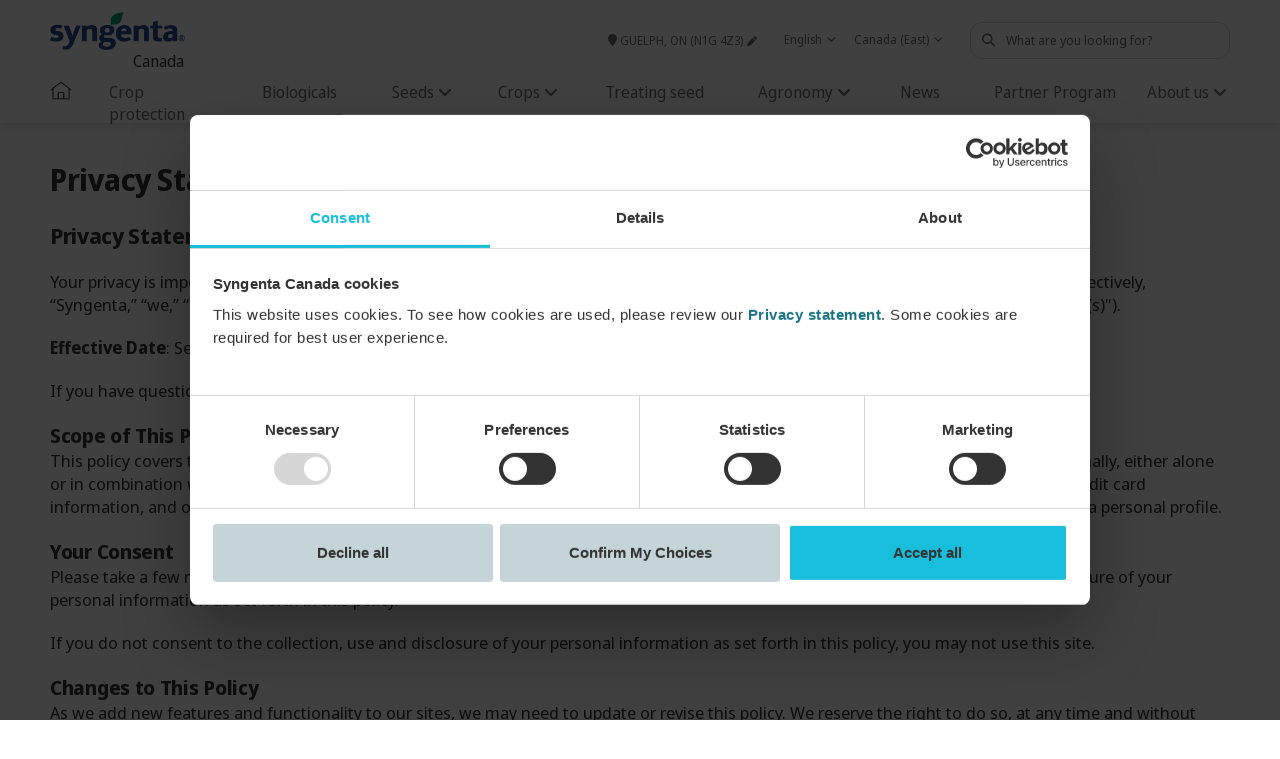

--- FILE ---
content_type: text/html; charset=utf-8
request_url: https://www.syngenta.ca/legal/privacy
body_size: 16328
content:
<!DOCTYPE html>
<html lang="en">
<head>
	<!-- Google Tag Manager -->
	<script>
		(function (w, d, s, l, i) {
			w[l] = w[l] || []; w[l].push({
				'gtm.start':
					new Date().getTime(), event: 'gtm.js'
			}); var f = d.getElementsByTagName(s)[0],
				j = d.createElement(s), dl = l != 'dataLayer' ? '&l=' + l : ''; j.async = true; j.src =
					'https://www.googletagmanager.com/gtm.js?id=' + i + dl; f.parentNode.insertBefore(j, f);
		})(window, document, 'script', 'dataLayer', 'GTM-5GD4K2');</script>
	<!-- End Google Tag Manager -->


	<meta charset="utf-8">
	<title>Privacy Statement | Syngenta Canada</title>
	<meta http-equiv="Content-Security-Policy" content="upgrade-insecure-requests">
	<META http-equiv="Content-Type" content="text/html; charset=ISO-8859-1">
	<meta http-equiv="Cache-Control" content="no-cache, no-store, must-revalidate">
	<meta http-equiv="Pragma" content="no-cache">
	<meta http-equiv="Expires" content="0">
	<meta http-equiv="x-ua-compatible" content="IE=edge,chrome=1">
	<meta name="viewport" content="width=device-width, initial-scale=1, minimum-scale=1.0">
	<meta name="google-site-verification" content="uZHg3bUkP44c5EG0s6IC0c5_fJI4ehmRYaKOqpSLHvs" />
	<meta name="description" content="The Syngenta Canada online privacy policy was updated in 2019." />

		<link rel="alternate" hreflang="en-ca" href="https://www.syngenta.ca/legal/privacy " />
		<link rel="alternate" hreflang="fr-ca" href="https://www.syngenta.ca/fr/legal/privacy" />
		<link rel="alternate" hreflang="x-default" href="https://www.syngenta.ca/legal/privacy" />

	<link rel="icon" type="image/x-icon" href="/images/favicon.ico">
	<link rel="shortcut icon" href="/images/favicon.ico" type="image/x-icon" />
	<link rel="stylesheet" href="//use.fontawesome.com/releases/v6.6.0/css/all.css">

	<script type="application/ld+json">
		{
		"@context" : "http://schema.org",
		"@type" : "Organization",
		"legalName" : "Syngenta Canada Inc.",
		"url" : "https://www.syngenta.ca/",
		"logo" : "https://www.syngenta.ca/images/logo-syngenta.png",
		"sameAs" : [ "https://www.twitter.com/SyngentaCanada",
		"https://www.youtube.com/user/SyngentaCanada",
		"https://www.instagram.com/SyngentaCanada/"]
		}

	</script>

	<script>
		var lang = 'en'
	</script>
</head>
<body>
	<!-- Google Tag Manager (noscript) -->
	<noscript>
		<iframe b-o0ty5nqaj7 src="https://www.googletagmanager.com/ns.html?id=GTM-5GD4K2"
				height="0" width="0" style="display:none;visibility:hidden"></iframe>
	</noscript>
	<!-- End Google Tag Manager (noscript) -->
	<link rel="stylesheet preload" as="style"
		  href="https://fonts.googleapis.com/css2?family=Noto+Sans+Display:wght@300;400;500;600;700&display=swap">
	<link rel="stylesheet preload" as="style" href="https://assets.syngentaebiz.com/css/agronomy/bootstrap.min.css" />
	<link href="https://assets.syngentaebiz.com/css/agronomy/select2.min.css" rel="stylesheet preload" as="style" />
	<link href="/css/geolocation.min.css?v=sOiTvnirm_837jmdX0bV4QTqHm6mAby88ryQlc1nlH4" rel="stylesheet" />
	<link href="/css/checkbox.min.css?v=28qd8552nGYmpb9LLvDFjCW0LjNm-OUHtijb1YNnAz4" rel="stylesheet" />
	<link href="/css/style.min.css?v=KBY1qeqPDmy_bz7LOVIopP83hZfmmRowFjvALf_6F-s" rel="stylesheet" />
	<script src="https://code.jquery.com/jquery-3.7.1.min.js" integrity="sha256-/JqT3SQfawRcv/BIHPThkBvs0OEvtFFmqPF/lYI/Cxo=" crossorigin="anonymous"></script>
	<script src="/lib/modernizer/modernizr-2.8.1.min.js?v=6h7LEoLez8m9vHECbiFhYfSdXJqHH8k-a5uROZgZHlY"></script>
	<header id="m-menu" class="d-print-none">
		<!-- Nav section -->
		<section b-o0ty5nqaj7 class="mainnav ">
			<!-- logo -->
			<div b-o0ty5nqaj7 class="m-0 header_div">
				<nav b-o0ty5nqaj7>
					<ul b-o0ty5nqaj7 style="list-style-type:none;">
						<li b-o0ty5nqaj7 class="scnav-li"><a b-o0ty5nqaj7 class="skip-to-main-content-link" href="#main">Skip to main content</a></li>
						<li b-o0ty5nqaj7 class="scnav-li"><a b-o0ty5nqaj7 class="skip-to-main-content-link" href="#footer">Skip to footer</a></li>
					</ul>
				</nav>

				<div b-o0ty5nqaj7 class="row header_maindiv width_1440">
					<div b-o0ty5nqaj7 class="d-flex justify-content-between col-md-3 col-xl-3 col-9 header_left">
						<div b-o0ty5nqaj7 class="imgtop">
							<a b-o0ty5nqaj7 href="/">
								<img b-o0ty5nqaj7 alt="Syngenta logo" class="logoimg" src="https://assets.syngentaebiz.com/images/Syn_logo.webp" />
								<span b-o0ty5nqaj7>Canada</span>
							</a>
						</div>
					</div>
					<div b-o0ty5nqaj7 class="col-md-9 header-right top-links mobile_none">
						<div b-o0ty5nqaj7 class="div_one d-inline">
							<a b-o0ty5nqaj7 class="cu" href="#" id="aLocation">
								<i b-o0ty5nqaj7 class="fa fa-map-marker" aria-hidden="true"></i>
							</a>
							<span b-o0ty5nqaj7><i b-o0ty5nqaj7 class="fa-solid fa-pen pen_btn"></i></span>
						</div>



						<select b-o0ty5nqaj7 class="js-example-basic-single" name="state" id="ddlLanguage" onchange="ddlLanguageChanged();">
							<option value="en">English</option>
							<option value="fr">Français</option>
						</select>
						<select b-o0ty5nqaj7 class="js-example-basic-single" name="state" id="ddlRegion" onchange="ddlRegionChanged();">
							<option value="CA_East">Canada (East)</option>
							<option value="CA_West">Canada (West)</option>
						</select>
						<div b-o0ty5nqaj7 class="search-input d-inline desk_search_div">
							<i b-o0ty5nqaj7 class="fa fa-search" aria-hidden="true"></i>
							<input b-o0ty5nqaj7 id="searchBox" aria-label="Search Content" placeholder="What are you looking for?">
						</div>
					</div>
					<div b-o0ty5nqaj7 class="search-input desktop_none mob_search_div">
						<i b-o0ty5nqaj7 class="fa fa-search" aria-hidden="true"></i>
						<input b-o0ty5nqaj7 id="searchBoxMob" aria-label="Search Content" placeholder="What are you looking for?">
					</div>
					<div b-o0ty5nqaj7 class="loc_edit_popup">
						<div b-o0ty5nqaj7 class="mob_map_main_div">
							<div b-o0ty5nqaj7 class="popheader">
								<span b-o0ty5nqaj7 id="divLocation"></span>
								<span b-o0ty5nqaj7 class="popclose" tabindex="0"><i b-o0ty5nqaj7 class="fa fa-times" aria-hidden="true"></i></span>
							</div>
							<div b-o0ty5nqaj7>
								<div b-o0ty5nqaj7>
									<label b-o0ty5nqaj7 for="changelocation" class="form-label">Change location</label>
									<input b-o0ty5nqaj7 type="text" placeholder="Enter postal code" class="form-control" id="changelocation"
										   aria-describedby="Change Location">
									<i b-o0ty5nqaj7 class="fa fa-times input_close mobile_none" tabindex="0" aria-hidden="true"></i>
									<label b-o0ty5nqaj7 id="changelocationerror" class="error" for="changelocation" role="alert" style="color:red;"></label>
								</div>
								<button b-o0ty5nqaj7 type="submit" class="btn btn_blue" onclick="return validatePostalCode()">Save</button>
							</div>

							<div b-o0ty5nqaj7 class="desktop_none mob_check">
								<div b-o0ty5nqaj7 class="el-checkbox easterncanada">
									<input b-o0ty5nqaj7 type="checkbox" name="check" id="Eastern_Canada" class="pop_checkbox">
									<label b-o0ty5nqaj7 class="el-checkbox-style" for="Eastern_Canada">Canada (East) </label>
									<div b-o0ty5nqaj7 id="result"></div>
								</div>
								<div b-o0ty5nqaj7 class="switch_div">
									<span b-o0ty5nqaj7 class="margin-r lang_eng">English</span>
									<label b-o0ty5nqaj7 class="el-switch">
										<input b-o0ty5nqaj7 id="switch_language" class="el-switch-language" type="checkbox" name="switch">
										<span b-o0ty5nqaj7 class="el-switch-style"></span>
									</label>
									<span b-o0ty5nqaj7 class="margin-r lang_fren">French</span>
								</div>
								<div b-o0ty5nqaj7 class="el-checkbox westerncanada">
									<input b-o0ty5nqaj7 type="checkbox" name="check" id="western_Canada" class="pop_checkbox">
									<label b-o0ty5nqaj7 class="el-checkbox-style" for="western_Canada">Canada (West)</label>
								</div>
							</div>
						</div>
					</div>
				</div>
			</div>
			<div b-o0ty5nqaj7 class="div_menu">
				<!-- Navigation -->
				<!-- ============= COMPONENT  ============== -->
				<nav b-o0ty5nqaj7 class="navbar navbar-expand-lg navbar-light nav_m_menu width_1440 ">
					<div b-o0ty5nqaj7 class="desktop_none mob_header_icon">
						<i b-o0ty5nqaj7 class="fa fa-map-marker mob_map_icon" aria-hidden="true"></i>
						<i b-o0ty5nqaj7 class="fa fa-search mob_search_icon" aria-hidden="true"></i>
					</div>
					<button b-o0ty5nqaj7 class="navbar-toggler" type="button" data-toggle="collapse" data-target="#main_nav"
							aria-expanded="false" aria-label="Toggle navigation">
						<span b-o0ty5nqaj7 class="navbar-toggler-icon">
							<i b-o0ty5nqaj7 class="ham_open fa fa-bars" aria-hidden="true"></i>
							<i b-o0ty5nqaj7 class="ham_close fa fa-times" aria-hidden="true"></i>
						</span>
					</button>
					<div b-o0ty5nqaj7 class="collapse navbar-collapse" id="main_nav">
						<ul b-o0ty5nqaj7 class="navbar-nav">
							<li b-o0ty5nqaj7 class="nav-item home_menu">
								<a b-o0ty5nqaj7 id="homeMenuDeskLink" class="nav-link mob_home_img" href="/">
									<img b-o0ty5nqaj7 alt="Home" src="https://assets.syngentaebiz.com/images/icon-home.webp" width="22" height="19" />
								</a>
								<a b-o0ty5nqaj7 id="homeMenuMobLink" class="nav-link bulk-link desktop_none " href="/">
									Home
								</a>
							</li>
							<li b-o0ty5nqaj7 class="nav-item"><a b-o0ty5nqaj7 class="nav-link" id="cropMenuLink" href="/products"> Crop protection </a></li>
							<li b-o0ty5nqaj7 class="nav-item"><a b-o0ty5nqaj7 class="nav-link" id="BiologicalsMenuLink" href="/biologicals"> Biologicals </a></li>
							<li b-o0ty5nqaj7 class="nav-item dropdown" id="seeds-nav">
								<a b-o0ty5nqaj7 class="nav-link  dropdown-toggle" href="#" id="seedsMenuLink" aria-expanded="false" aria-haspopup="true" data-toggle="dropdown" tabindex='0'>
									Seeds <i b-o0ty5nqaj7 class="fa fa-angle-down" aria-hidden="true"></i>
								</a>
								<ul b-o0ty5nqaj7 class="dropdown-menu seeds-menu">
										<li b-o0ty5nqaj7><a b-o0ty5nqaj7 class="dropdown-item tab_paddingtop_zero keyfocus" href="/nk">NK seed</a></li>
									<li b-o0ty5nqaj7><a b-o0ty5nqaj7 class="dropdown-item keyfocus" href="/enogen">Enogen </a></li>
									<li b-o0ty5nqaj7><a b-o0ty5nqaj7 class="dropdown-item keyfocus" href="/agrisure"> Corn traits </a></li>
									<li b-o0ty5nqaj7><a b-o0ty5nqaj7 class="dropdown-item keyfocus" href="/stewardship_agreement"> Stewardship agreement </a></li>
								</ul>

							</li>
							<li b-o0ty5nqaj7 class="nav-item dropdown" id="crops-nav">
								<a b-o0ty5nqaj7 class="nav-link  dropdown-toggle" href="#" id="cropsMenuLink" aria-expanded="false" aria-haspopup="true" data-toggle="dropdown" tabindex='0'>
									Crops <i b-o0ty5nqaj7 class="fa fa-angle-down" aria-hidden="true"></i>
								</a>
								<ul b-o0ty5nqaj7 class="dropdown-menu crops-menu">
											<li b-o0ty5nqaj7><a b-o0ty5nqaj7 class="dropdown-item keyfocus" href="https://hey.syngenta.ca/row-crop/cereals/">Cereals </a></li>
											<li b-o0ty5nqaj7><a b-o0ty5nqaj7 class="dropdown-item keyfocus" href="https://hey.syngenta.ca/row-crop/corn/">Corn </a></li>
											<li b-o0ty5nqaj7><a b-o0ty5nqaj7 class="dropdown-item keyfocus" href="https://hey.syngenta.ca/horticulture "> Horticulture crops </a></li>
											<li b-o0ty5nqaj7><a b-o0ty5nqaj7 class="dropdown-item keyfocus" href="https://hey.syngenta.ca/horticulture/potatoes/"> Potatoes </a></li>
								</ul>

							</li>
							<li b-o0ty5nqaj7 class="nav-item"><a b-o0ty5nqaj7 class="nav-link" id="TreatingMenuLink" href="https://seedcare.syngenta.ca/home/"> Treating seed </a></li>
							<li b-o0ty5nqaj7 class="nav-item dropdown " id="agronomy-nav">
								<a b-o0ty5nqaj7 class="nav-link  dropdown-toggle" id="AgronomyMenuLink" href="#" data-toggle="dropdown">
									Agronomy <i b-o0ty5nqaj7 class="fa fa-angle-down" aria-hidden="true"></i>
								</a>
								<ul b-o0ty5nqaj7 class="dropdown-menu Agronomy-menu">
									<li b-o0ty5nqaj7><a b-o0ty5nqaj7 class="dropdown-item keyfocus" href="/agronomy"> Agronomy on demand </a></li>
									<li b-o0ty5nqaj7><a b-o0ty5nqaj7 class="dropdown-item tab_paddingtop_zero keyfocus" href="/pests"> Pests</a></li>
								</ul>
							</li>
							<li b-o0ty5nqaj7 class="nav-item"><a b-o0ty5nqaj7 class="nav-link" id="NewsMenuLink" href="/news/all"> News </a></li>
							<li b-o0ty5nqaj7 class="nav-item"><a b-o0ty5nqaj7 class="nav-link" id="PartnerMenuLink" href="/partnerprogram/eastindex"> Partner Program </a></li>
							<li b-o0ty5nqaj7 class="nav-item dropdown" id="aboutus-nav">
								<a b-o0ty5nqaj7 class="nav-link  dropdown-toggle" id="AboutusMenuLink" href="#" data-toggle="dropdown">
									About us <i b-o0ty5nqaj7 class="fa fa-angle-down" aria-hidden="true"></i>
								</a>
								<ul b-o0ty5nqaj7 class="dropdown-menu About-menu">
									<div b-o0ty5nqaj7 class="aboutus_maindiv">
										<div b-o0ty5nqaj7 class="aboutus_maindiv">
											<div b-o0ty5nqaj7 class="about_first ipad_none ">
												<img b-o0ty5nqaj7 loading="lazy" alt="About us image" src="https://assets.syngentaebiz.com/images/about_drop.webp" />
												<div b-o0ty5nqaj7 class="abt_txt">
													<span>Who we are</span>The Syngenta Canada team is 350 people strong, supporting products and services spanning the country’s major crops and specialty turf.
												</div>
											</div>
											<div b-o0ty5nqaj7 class="about_second ">
												<ul b-o0ty5nqaj7>
													<li b-o0ty5nqaj7><a b-o0ty5nqaj7 class="dropdown-item tab_paddingtop_zero keyfocus" href="/about-syngenta/syngenta-in-canada"> Syngenta in Canada </a></li>
													<li b-o0ty5nqaj7><a b-o0ty5nqaj7 class="dropdown-item keyfocus" href="/people-culture"> People and culture </a></li>
													<li b-o0ty5nqaj7><a b-o0ty5nqaj7 class="dropdown-item keyfocus" href="/mediacentre"> Media centre </a></li>
													<li b-o0ty5nqaj7><a b-o0ty5nqaj7 class="dropdown-item keyfocus" href="/stewardship">Stewardship</a></li>
													<li b-o0ty5nqaj7><a b-o0ty5nqaj7 class="dropdown-item keyfocus" href="https://hey.syngenta.ca/sustainability">Sustainability</a></li>
													<li b-o0ty5nqaj7><a b-o0ty5nqaj7 class="dropdown-item keyfocus" href="https://assets.syngenta.ca/images/Syngenta_Forced_Labour_Statement_2023_FINAL_CAN.pdf"> Syngenta’s position on forced labour</a></li>
												</ul>
											</div>
											<div b-o0ty5nqaj7 class="about_third ">
												<ul b-o0ty5nqaj7>
													<li b-o0ty5nqaj7><a b-o0ty5nqaj7 class="dropdown-item keyfocus" href="https://www.syngenta.com"> Syngenta Global <i b-o0ty5nqaj7 class="fa fa-external-link " aria-hidden="true"></i> </a></li>
													<li b-o0ty5nqaj7><a b-o0ty5nqaj7 class="dropdown-item keyfocus" href="/bee-health">Bee Health</a></li>
													<li b-o0ty5nqaj7>
														<a b-o0ty5nqaj7 class="dropdown-item keyfocus" href="/operation-pollinator">Operation Pollinator</a>
													</li>
														<li b-o0ty5nqaj7><a b-o0ty5nqaj7 class="dropdown-item keyfocus" href="https://www.syngenta.com/en/sustainability">Global Sustainability <i b-o0ty5nqaj7 class="fa fa-external-link " aria-hidden="true"></i> </a></li>
													<li b-o0ty5nqaj7><a b-o0ty5nqaj7 class="dropdown-item keyfocus" href="https://hey.syngenta.ca/zero-hunger-challenge">Zero Hunger Challenge</a></li>
												</ul>
											</div>
										</div>
									</div>
								</ul>
							</li>
						</ul>
					</div> <!-- navbar-collapse. // -->
				</nav>
			</div>
		</section>
		<!--end nav section part  -->
	</header>
	<main b-o0ty5nqaj7>
		<div b-o0ty5nqaj7 role="main" class="container-fluid body_wrapper">
			<!-- Button trigger modal -->

			<form onkeypress="return event.keyCode != 13" id="main" runat="server" novalidate>
				    <div class="body_container">
        <h1>Privacy Statement</h1>
        <div class="container">
            <h2>Privacy Statement and Consent to Use of Personal Information - Canada</h2><p>Your privacy is important to us. This Online Privacy Policy (this “policy”) explains how Syngenta Canada Inc. and its affiliates in Canada (collectively, “Syngenta,” “we,” “us,” and “our”) protect your privacy when you visit this Web site and the other Web sites that display this policy (our "site(s)").</p><p><strong>Effective Date</strong>: September 22, 2023</p><p>If you have questions about this policy, please send an email or write to our data privacy officer*.</p><h3>Scope of This Policy</h3><p>This policy covers the "personal information" we collect through our sites. "Personal information" is information that identifies you personally, either alone or in combination with other information available to us. Examples of personal information include your name, address, email address, credit card information, and other information you provide when you use one of our sites, including when you submit a form or create an account or a personal profile.</p><h3>Your Consent</h3><p>Please take a few minutes to review this policy. By accessing or using one of our sites you are consenting to the collection, use and disclosure of your personal information as set forth in this policy.</p><p class="caps">If you do not consent to the collection, use and disclosure of your personal information as set forth in this policy, you may not use this site.</p><h3>Changes to This Policy</h3><p>As we add new features and functionality to our sites, we may need to update or revise this policy. We reserve the right to do so, at any time and without prior notice, by posting the revised version on our sites. These changes will be effective as of the date we post the revised version on our sites. Your use of one of our sites following any such change constitutes your consent to the terms of the revised policy. For this reason, it is important to review this policy regularly. If we modify this policy, we will provide a notice at the top of this policy for at least 30 days after the new effective date.</p><p>You may access the current version of this policy at any time by clicking on the link marked "Privacy Policy" at the bottom of each page of our sites. For your convenience, we post the effective date of this policy at the top of this page so that you can see at a glance whether this policy has changed since your last visit.</p><h3>Privacy Notices</h3><p>This policy may be supplemented or amended from time to time by "privacy notices" posted on particular sites. Generally, privacy notices provide details about the personal information we collect on particular pages or particular areas of a site, why we need that information, and choices you may have about the ways we use that information. Our privacy notices are part of this policy.</p><p>Agreements Governing Your Use of Special Features and Password-Protected Areas of Our Sites</p><p>Some of our sites include special features and password-protected areas. For example, you may need a user name and password to access areas of our sites where you may purchase Syngenta products or apply for financing.</p><p>When you sign up to use a special feature or password-protected area, you may be asked to agree to special terms governing your use of the special feature or password-protected area. In such cases, you will be asked to expressly consent to the special terms, for example, by checking a box or clicking on a button marked "I agree." This type of agreement is known as a "click-through" agreement. If any of the terms of the click-through agreement are different than the terms of this policy, the terms of the click-through agreement will supplement or amend this policy, but only with respect to the matters governed by the "click-through agreement."</p><h3>What Personal Information Do We Collect Through Our Sites?</h3><p>Information You Provide. We collect the personal information you knowingly provide (using your mouse and keyboard) when you use our sites. The information we collect depends on how you use our sites. For example, if you sign up to receive email communications from us, we collect your email address and any related information you provide.</p><p>Credit Card Information. If you provide credit card information through our sites, the information you provide goes directly from your computer to a server operated by one of our service providers. The service provider uses your credit card information only to process your transaction and is bound by contract to treat all of your personal information as confidential. Although our service providers send us most of the information you provide when you complete a transaction (so that we know, for example, who has purchased a product and where to ship it), for your security, our service providers do not share your credit card information with us.</p><p>Supplemental Information. From time to time, we may supplement the information you give us with information from other sources, such as information validating your address or information based on your postal code. We may also supplement the information you give us with information we collect from you through other Syngenta Web sites or other channels.</p>Information Sent to Us by Your Web Browser. We collect information that is sent to us automatically by your Web browser. This information typically includes the IP address of your Internet service provider, the name and version of your operating system, the name and version of your browser, the date and time of your visit, and the pages you visit. If you arrive at our sites via a link in an email that we sent to you, or if you have submitted a form on our sites or created a user identity, for example, by signing up to use a password-protected area on one of our sites, we may link this information to you personally. Please check your browser if you want to learn what information your browser sends or how to change your settings.<p><br></p><p>Generally, we use this information to improve our sites and make them more compatible with the technology used by our visitors. We also review our server logs – which contain visitors' IP addresses -- for security purposes, such as detecting intrusions into our network. If we suspect criminal activity, we may share our server logs with the appropriate investigative authorities who could use that information to trace and identify individuals.</p><p>Cookies and Similar Technologies. We use "cookies", Web beacons and other similar technologies to collect information and support certain features of our sites. Cookies are small text files placed in the 'Cookies' folder of a visitor's hard drive that allow our sites to recognize return visitors. Web beacons generate an anonymous notice when a visitor accesses certain pages of our sites. Cookies and Web beacons themselves do not contain any personal information. However, if you submit a form on our sites or have created a user identity, for example, by signing up to use a password-protected area on one of our sites, we may link the information we collect using cookies, Web beacons and other similar technologies to other information that identifies you personally. We may also link the information we collect using cookies, Web beacons and other similar technologies to your email address if you have accessed one of our sites from an email that we sent to you. If we send you an email we will also collect information about what you did with that email, such as whether you opened it or accessed our sites from a link in the email.</p><p>If you do not wish to receive cookies, you may set your browser to reject cookies or to alert you when a cookie is placed on your computer. You may also delete cookies as soon as you leave a site. Although you are not required to accept cookies when you visit our sites, if you set your browser to reject cookies, you will not be able to use all of the features and functionality of our sites. If you turn off cookies, Web beacons will still detect anonymous visits, but the notices they generate cannot be associated with personal or other information.</p><p>We may use cookies and other similar technologies to:</p><ul><li>recognize you when you return to our sites;</li><li>collect information about the number of visitors to our sites and the ways in which visitors use our sites, including which pages they visit, which links they use, and how long they stay on each page;</li><li>track which Web sites, emails and advertisements refer traffic to our sites and the URLs of the sites to which our sites refer traffic (that is, the Web sites on which our visitors land when they leave our sites)</li><li>compile statistics and prepare reports that provide the feedback and analysis we need to understand the needs and interests of our visitors, improve the content, functionality and usability of our sites, and manage, determine and improve the effectiveness of our advertising and marketing campaigns;</li><li>support the features and functionality of our sites – for example, to save you the trouble of re-entering information already in our database or to prompt the settings you established on previous visits to our sites; and</li><li>personalize your experience when you use our sites.</li></ul><div>Error: The domain WWW.SYNGENTAEBIZ.COM is not authorized to show the cookie declaration for domain group ID 747c5f44-0f5d-471d-97fc-e3a2d9dd83d7. Please add it to the domain group in the Cookiebot Manager to authorize the domain.</div><script id="CookieDeclaration" src="https://consent.cookiebot.com/747c5f44-0f5d-471d-97fc-e3a2d9dd83d7/cd.js" type="text/javascript"></script><h3>How Does Syngenta Use Your Personal Information?</h3><p><em>Generally</em>. We use the personal information we collect through our sites:</p><ul><li type="-">to provide the products, information and services you request;</li><li>for security, credit or fraud prevention purposes;</li><li>to provide you with effective customer service;</li><li>to provide you with a personalized experience when you use our sites;</li><li>to display personalized advertising when you visit our sites;</li><li>to contact you with special offers and other information we believe will be of interest to you (but only with your permission);</li><li>to contact you with information and notices related to your use of our sites;</li><li>to invite you to participate in surveys and provide feedback to us;</li><li>to better understand your needs and interests;</li><li>to improve the content, functionality and usability of our sites;</li><li>to improve our products and services;</li><li>to improve our marketing and promotional efforts; and</li><li>for any other purpose identified in an applicable privacy notice or other agreement between Syngenta and you.</li></ul><h3>How Does Syngenta Share My Personal Information?</h3><p><em>Service Providers</em>. We use third party companies and organizations to perform services on our behalf, for example, companies that provide support services to us (such as credit card or online payment processing services, data storage services, marketing and analytics, and web hosting and development services) or that help us market our products and services (such as third-party e-mail marketing companies). We may share personal information with these third parties, or they may otherwise collect, use and process personal information on our behalf, in order to provide these services to us. These third parties are required by contract to use the personal information we share with them, or that they collect, use or process on our behalf, only to perform services on our behalf and to take commercially reasonable measures to protect the confidentiality and security of your personal information.</p><p><em>With Our Business Partners</em>. Under some limited circumstances, we may share our mailing lists or other personal information collected through our sites with companies that are not our service providers and are not members of the Syngenta family of businesses. For example, we may share your contact or demographic information with business partners who offer special discounts to qualified Syngenta customers. Before we share your personal information with our business partners, we will offer you the opportunity to choose whether to have your information shared and used in this way. If you do not want us to share your personal information with our business partners, you may “opt-out” at any time by sending an email or writing to our data privacy officer*.</p><p><em>Within Syngenta and Syngenta AG</em>. We may share the personal information we collect through our sites within Syngenta, with our parent corporation Syngenta AG, or with other affiliates of Syngenta AG for cross-marketing and other purposes. Before we share your personal information with an affiliate, we will offer you the opportunity to choose whether to have your information shared and used in this way. If you do not want us to share your personal information with another member of the Syngenta family of businesses or with Syngenta AG or with other affiliates of Syngenta AG, you may “opt-out” at any time by sending an email or writing to our data privacy officer*.</p><p><em>Business Transfers</em>. Your personal information may be transferred to a company that has acquired the stock or assets of Syngenta Corporation, one of its affiliates, or one of our businesses, for example, as the result of a sale, merger, reorganization or liquidation. If such a transfer occurs, the acquiring company's use of your personal information will still be subject to this policy and the privacy preferences you have expressed to us.</p><p><em>Compliance With Laws and Protection of Our Rights and the Rights of Others.</em> We may disclose personal information when we, in good faith, believe disclosure is appropriate to comply with the law, a court order or a subpoena. We may also disclose personal information to prevent or investigate a possible crime, such as fraud or identity theft; to enforce or apply our online terms of use or other agreements; or to protect our own rights or property or the rights, property or safety of our users or others.</p><p><em>As Described in a Privacy Notice</em>. We reserve the right to disclose your personal information as described in any privacy notice posted on the Web page (or area) where you provide that information. By providing your personal information on that Web page you will be consenting to the disclosure of your personal information as described in that privacy notice.</p><p><em>As Described in a Click-Through Agreement</em>. We reserve the right to disclose your personal information as described in any click-through agreement to which you have agreed.</p><h3>Your Choices</h3><p><em>In General</em></p><p>We respect your right to make choices about the ways we collect, use and disclose your personal information. In most cases, we will ask you to indicate your choices at the time we collect your personal information. We will also include an "opt-out" link in newsletter or promotional email we send you so that you can inform us that you do not wish to receive such communications from us in the future. If you have created an account or a personal profile on one of our sites, you may be able to update some or all of your privacy choices by changing the settings on your account settings or profile page.</p><p><em>Direct Marketing</em></p><p>Before we use your personal information for direct marketing purposes (or permit our affiliates to do so), we will offer you the opportunity to choose whether to have your information used in this way. If at any time you wish to be taken off our direct marketing mailing lists, please send an email or write to our data privacy officer*. Please provide your full name, address and email address so that we can find you on our mailing lists. Once we have the information we need, we will remove you from our mailing lists. Please give us a reasonable amount of time to honor your request.</p><p><em>Sharing Your Personal Information.</em></p><p>Please review the section entitled “How Does Syngenta Share My Personal Information?” to learn how we share your personal information with third parties and what choices you have.</p><h3>How can you exercise your rights in relation to your Personal Information?</h3><p>We strive to maintain a high level of transparency about the data we process. In regards to our processing of your Personal Information described in this Statement, you have the following rights:</p><ul><li>The right to request information about data processing, namely what personal information was collected and how it is being processed by Syngenta;</li><li>The right to request that we disclose to you the Personal Information we collect, use, or disclose;</li><li>The right to require us to rectify or update any inaccurate Personal Information, or complete any incomplete Personal Information;</li><li>The right to require us to restrict the dissemination of your Personal information (right to be forgotten);</li><li>The right to require us to inform you of, and submit observations on automated decision-making; and</li><li>the right to require us to transmit certain of your Personal Information to you or to transfer or have them transferred to another data controller (data portability).</li></ul><p>If you wish to exercise any of your above rights, you can contact us at no cost by sending an email to the Data Privacy Officer – see the contact details on this page.</p><p>We will respond to you within a reasonable time and, in any event, within the time limits established by the applicable law. For your protection, we may ask you for additional information to verify your identity. In most cases, we will provide access and correct or delete any inaccurate information you discover. In some cases, however, we may limit or deny your request if the law permits or requires us to do so or if we are unable to verify your identity. Although generally we do not charge for these services, we reserve the right, at our discretion, to charge a reasonable fee as permitted by applicable law. We will notify you if a fee will apply in your case.</p><h3>How long does Syngenta store your Personal Information?</h3><p>We intend to keep your Personal Information accurate and up-to-date. We do not wish to store your Personal Information for any longer than necessary for the relevant purposes in relation to the use of our Website. How long we need to keep your Personal Information depends on the purpose for which we collect it, and therefore there is no standard retention period. Thus, the retention period may vary depending on the circumstances. For other legal reasons, e.g. in the context of legal claims, we may need hold Personal Information beyond the term required to meet the defined purpose for which they were collected in the first place. However, in these cases we will no longer actively process the Personal Information for the originally specified purpose.</p><p>Should you wish to obtain more information on where and how long your Personal Information is stored, and on your right of erasure please contact our Data Privacy Officer – see contact details on this page.</p><h3>Process for destroying Personal Information:</h3><p>After Personal Information has been used for its intended purpose and/or retention period, electronic copies are deleted or anonymized and paper copies are destroyed.</p><h3>How Does Syngenta Protect Personal Information?</h3><p>We maintain a comprehensive data security program, including commercially reasonable administrative, physical and technological security measures, to protect your personal information from unauthorized access, unauthorized use, and unauthorized or accidental destruction, modification or disclosure. Although we take commercially reasonable precautions to provide a level of security appropriate to the sensitivity of the personal information we collect, we cannot guarantee the security of information provided over the Internet or stored in our databases.</p><h3>Password Protected Areas of This Site</h3><p>For your protection, certain areas of our sites are password protected. You are responsible for maintaining the confidentiality of your passwords. We have the right to assume that anyone accessing our sites using a password assigned to you has the right to do so. You will be solely responsible for the activities of anyone accessing our sites using a password assigned to you, even if the individual is not, in fact authorized by you. If you have reason to believe that your password has been compromised or used without authorization, you must promptly change it using the functionality provided on the site.</p><h3>Links to Other Syngenta Web sites</h3><p>Syngenta operates many different Web sites, each with its own content, features, and functionality. Each Syngenta Web site serves a different purpose. For this reason, not all of our Web sites are governed by this policy. When you use a link on one of our sites to access another Syngenta Web site, please take a minute to review the privacy policy posted on that Web site.</p><h3>Links to Third-Party Web sites</h3><p>This site may contain links to Web sites operated by other companies, including websites operated by our third-party service providers, our affiliates, and other third parties. This policy does not apply to personal information collected on any of these third-party Web sites. When you access third-party Web sites through a link on this site, please take a few minutes to review the privacy policy posted on that site.</p><h3>Children</h3><p>Our sites are not directed nor targeted to children under the age of 13. We do not use our sites to knowingly solicit data from or market to children under the age of 13. If you are under the age of 13, do not provide us with any personal information. If we learn that someone under 13 has provided personally identifiable information through one of our sites, we will use reasonable efforts to remove such information from our databases.</p><h3>Special Notice for Visitors Who Reside Outside Canada</h3><p>Syngenta Canada Inc. is a Canadian corporation based in Guelph, Ontario in Canada. Syngenta Canada Inc. and its United States and Canadian affiliates use Web servers and store data in the United States, Canada, Mexico, India France or in other countries. We may transfer your personal information to our service providers and others located in the United States, Canada, Mexico, India, France or other countries for the purposes described in this policy. Different countries have different privacy laws and requirements, and some provide less legal protection for your personal information than others. Please know, however, that no matter where your personal information is collected, used, transferred or stored, if it was collected through our sites, it will be protected by the terms of this policy and any privacy notices or click-through agreements that apply to you.</p><p class="caps">By using this site, you are consenting to the collection, use, and transfer of your personal information in or to Canada, the United States or any other country in the world.</p><h3>Governing Law</h3><p>This policy is governed under the laws of the Province of Ontario without regard to its conflicts of law provisions.</p><p><strong>*Questions Concerning Our Privacy Practices and/or Complaints</strong></p><p>If you have questions about this policy or our privacy practices and/or complaints, please send an email or write to our data privacy officer:</p><p>Write to us at:</p> Data Privacy Officer: Lynn Schmidt<br>Lead Counsel<br><a data-cke-saved-href="mailto:lynn.schmidt@syngenta.com" href="mailto:lynn.schmidt@syngenta.com">lynn.schmidt@syngenta.com</a><br>Syngenta Canada Inc.,<br>140 Research Lane,<br>Guelph, ON N1G 4Z3
        </div>
    </div>
<script src="/js/legal.min.js?v=IHuJwxFhjDdYQGR0NKg0ccRb4tz58Gthl-ZCU17_IZQ"></script>
			</form>
		</div>
	</main>
	<footer b-o0ty5nqaj7>
		<!-- Modal -->
		<div b-o0ty5nqaj7 id="footer">
			<div b-o0ty5nqaj7 class="modal" id="locationModal" data-backdrop="static" tabindex="-1" aria-labelledby="exampleModalLabel" aria-hidden="true">
				<div b-o0ty5nqaj7 class="modal-dialog modal-dialog-centered location_modal">
					<div b-o0ty5nqaj7 class="modal-content">
						<div b-o0ty5nqaj7 class="modal-header">
							<h3 b-o0ty5nqaj7 class="modal-title" id="exampleModalLabel">Your location</h3>
							<button b-o0ty5nqaj7 type="button" class="close" data-dismiss="modal" aria-label="Close">
								<span b-o0ty5nqaj7 aria-hidden="true">&times;</span>
							</button>
						</div>
						<div b-o0ty5nqaj7 class="modal-body">
							<div b-o0ty5nqaj7 class="body-2 text-center ">
								<p b-o0ty5nqaj7 class="body-2 text-center " id="popUpMessage"></p>
								<span b-o0ty5nqaj7 class="model_locationtext">
									<i b-o0ty5nqaj7 class="model fa fa-map-marker" aria-hidden="true"></i>
									<a b-o0ty5nqaj7 id="aLocationPopUp" class="location_modal_text">
									</a>
								</span><br b-o0ty5nqaj7 />
								<button b-o0ty5nqaj7 type="submit" class="btn btn_blue" id="btnConfirm" onclick="return validateAddress()">Confirm	</button>
							</div>
							<div b-o0ty5nqaj7 class="body-3 loc_model_footertxt">

								<div b-o0ty5nqaj7 class="foot_pop_img"> <i b-o0ty5nqaj7 class="fa fa-info-circle loc_model_footertxtcircle" aria-hidden="true"></i></div>
								<div b-o0ty5nqaj7 class="foot_pop_text" id="footerMessgae"></div>
							</div>
						</div>
					</div>
				</div>
			</div>
			<section b-o0ty5nqaj7 class="footer-wrapper ">
				<div b-o0ty5nqaj7 class="containerdiv">
					<div b-o0ty5nqaj7 class="row width_1440">
						<div b-o0ty5nqaj7 class="col-md-4 col-lg-3 column order-md-1 pl-0">
							<div b-o0ty5nqaj7 class="title">About Syngenta</div>
							<ul b-o0ty5nqaj7>
								<li b-o0ty5nqaj7><a b-o0ty5nqaj7 class="keyfocus" href="/about-syngenta/syngenta-in-canada">Syngenta in Canada</a></li>
								<li b-o0ty5nqaj7><a b-o0ty5nqaj7 class="keyfocus" href="/people-culture">People and culture</a></li>
								<li b-o0ty5nqaj7><a b-o0ty5nqaj7 class="keyfocus" href="/mediacentre">Media centre</a></li>
								<li b-o0ty5nqaj7><a b-o0ty5nqaj7 class="keyfocus" href="/stewardship">Stewardship</a></li>
								<li b-o0ty5nqaj7><a b-o0ty5nqaj7 class="keyfocus" href="https://www.syngenta.com">Syngenta Global <i b-o0ty5nqaj7 class="fa fa-external-link " aria-hidden="true"></i></a></li>
								<li b-o0ty5nqaj7 class="showin_mobile"><a b-o0ty5nqaj7 href="/seedtags">Seedcare seed tags</a></li>
								<li b-o0ty5nqaj7 class="showin_mobile"><a b-o0ty5nqaj7 href="/labels">Labels & SDS</a></li>
								<li b-o0ty5nqaj7><a b-o0ty5nqaj7 class="keyfocus" href="https://www.greencast.ca/">Greencast <i b-o0ty5nqaj7 class="fa fa-external-link " aria-hidden="true"></i></a></li>
							</ul>
						</div>
						<div b-o0ty5nqaj7 class="col-md-2 column order-sm-2 pl-0 footer_Quicklinks">
							<div b-o0ty5nqaj7 class="title">Quick links</div>
							<ul b-o0ty5nqaj7>
								<li b-o0ty5nqaj7><a b-o0ty5nqaj7 class="keyfocus" href="/find-retailer">Find a seed retailer</a></li>
								<li b-o0ty5nqaj7><a b-o0ty5nqaj7 class="keyfocus" href="/findmyrep">Find a sales rep</a></li>
								<li b-o0ty5nqaj7><a b-o0ty5nqaj7 class="keyfocus" href="/seedtags">Seedcare seed tags</a></li>
									<li b-o0ty5nqaj7><a b-o0ty5nqaj7 class="keyfocus" href="https://hey.syngenta.ca/deposit-container-pickup/">Deposit container return</a></li>
								<li b-o0ty5nqaj7><a b-o0ty5nqaj7 class="keyfocus" href="/labels">Labels & SDS</a></li>

							</ul>
						</div>
						<div b-o0ty5nqaj7 class="col-md-4 col-lg-3 column order-md-4 pr-0 foot_contact">
							<div b-o0ty5nqaj7 class="title contactus keyfocus"><a b-o0ty5nqaj7 href="/contactus">Contact us</a></div>
							<a b-o0ty5nqaj7 href="http://twitter.com/SyngentaCanada" target="_blank" class="socials soc_icon twentymargin_right" aria-label="twitter link"><i b-o0ty5nqaj7 class="fa-brands fa-x-twitter" aria-label="visit us on twitter"></i></a>
							<a b-o0ty5nqaj7 href="https://www.facebook.com/SyngentaCanada" target="_blank" class="socials twentymargin_right" aria-label="facebook link"><i b-o0ty5nqaj7 class="fa-brands fa-facebook-f" aria-label="visit us on facebook"></i></a>
							<a b-o0ty5nqaj7 href="https://www.instagram.com/syngentacanada/" target="_blank" class="socials instagram twentymargin_right" aria-label="instagram link"><i b-o0ty5nqaj7 class="fa-brands fa-instagram" aria-label="visit us on instagram"></i></a>						
								<a b-o0ty5nqaj7 href="https://youtube.com/SyngentaCanada" target="_blank" class="socials soc_icon twentymargin_right mt-3" aria-label="youtube link"><i b-o0ty5nqaj7 class="fa-brands fa-youtube" aria-label="visit us on youtube"></i></a>
								<a b-o0ty5nqaj7 href="https://www.tiktok.com/@syngentacanada" target="_blank" class="socials soc_icon mt-3" aria-label="tiktok link"><i b-o0ty5nqaj7 class="fa-brands fa-tiktok" aria-label="visit us on tiktok"></i></a>
						</div>
						<div b-o0ty5nqaj7 class="col-md-4 col-lg-4 column order-md-3 foot_customer tab_none">
							<div b-o0ty5nqaj7 class="title">Syngenta Customer Interaction Center</div>
							<div b-o0ty5nqaj7 id="divSyngentaAddress" class="content pad_two"></div>
							<div b-o0ty5nqaj7 class="title mobile_none mb-0 tenpadding_top">For emergencies or spills,</div>
							<div b-o0ty5nqaj7 class="content mobile_none">please contact : 1-800-FASTMED / 1-800-327-8633</div>
						</div>
					</div>
				</div>
				<div b-o0ty5nqaj7 class="footer-wrapper-bottom desktop">
					<div b-o0ty5nqaj7 class="row width_1440">
						<div b-o0ty5nqaj7 class="col-md-12 p-0">
							<a b-o0ty5nqaj7 class="keyfocus" href="/legal/privacy"> Privacy statement</a>
							<a b-o0ty5nqaj7 class="keyfocus" href="/legal/useragreement"> User agreement</a>
							<a b-o0ty5nqaj7 class="keyfocus" href="/legal/trademarks"> Trademarks & disclaimers</a>
							<a b-o0ty5nqaj7 class="keyfocus" href="/legal/accessibility"> Accessibility</a>
							<span b-o0ty5nqaj7 class="copyright mobile_none pl-0">©️2026 Syngenta</span>
						</div>
						<div b-o0ty5nqaj7 class="col-md-3 copyright desktop_none pl-0">
							©️2026 Syngenta
						</div>
					</div>
				</div>
			</section>
			<nav b-o0ty5nqaj7><a b-o0ty5nqaj7 class="skip-to-main-content-link" href="#m-menu">Skip to Navigation</a></nav>
		</div>
	</footer>

	<link href="https://fonts.googleapis.com/css2?family=Noto+Sans+Display:wght@300;400;500;600;700&display=swap"
		  rel="stylesheet">

	<script src="https://assets.syngentaebiz.com/js/agronomy/popper.min.js" crossorigin="anonymous"></script>
	<script src="https://assets.syngentaebiz.com/js/agronomy/bootstrap.min.js" crossorigin="anonymous"></script>
	<script src="https://assets.syngentaebiz.com/js/agronomy/select2.min.js" crossorigin="anonymous"></script>

	<script src="/js/site.js?v=qU832hQlbZ6RaFPIUpqTTslAnOPyMUeVj0etrzGI5Ko"></script>
	<script src="/js/location.js?v=ZmTcNJufNyOVKlEgsyez9KGhYsWduOSr85z_Xzqn2LY"></script>
	<script src="/js/cookie.js?v=E0WvkhbExyrSr2gNwwuTYf0hzRQaTGGfvHDpY_NFIv0"></script>

	<script type="text/javascript">

		$('.dropdown-toggle').click(function () {
			var expanded = $(this).attr('aria-expanded');
			if (expanded == "true") {
				$(this).attr('aria-expanded', false);
			}
			else {
				$(this).attr('aria-expanded', true);
			}
		});

		$('.dropdown-toggle').focus(function () {
			$(this).attr('aria-expanded', true);
		});

		$('.dropdown-toggle').focusout(function () {
			$(this).attr('aria-expanded', false);
		});


		//$('.dropdown-toggle').on('mouseenter', function () {
		//    if (!$(this).has('.ddexp'){
		//        $(this).attr('aria-expanded', true);
		//    }
		//    });
		//$('.dropdown-toggle').on('mouseleave', function () {
		//    if (!$(this).has('.ddexp'){
		//        $(this).attr('aria-expanded', false);
		//    }
		//    });
	</script>
</body>
</html>

--- FILE ---
content_type: text/css
request_url: https://www.syngenta.ca/css/checkbox.min.css?v=28qd8552nGYmpb9LLvDFjCW0LjNm-OUHtijb1YNnAz4
body_size: 1439
content:
.el-radio,.el-checkbox{position:relative;font-size:100%}label.el-radio,label.el-checkbox{display:block;cursor:pointer}.el-radio>input[type="radio"],.el-checkbox>input[type="checkbox"]{display:none}.el-radio>input[type="radio"][disabled],.el-checkbox>input[type="checkbox"][disabled]{cursor:not-allowed}.el-radio>input[type="radio"]+.el-radio-style,.el-checkbox>input[type="checkbox"]+.el-checkbox-style{position:relative;display:inline-block;width:1.4em;height:1.4em;vertical-align:middle;cursor:pointer}.el-radio>input[type="radio"]+.el-radio-style:hover:before,.el-checkbox>input[type="checkbox"]+.el-checkbox-style:hover:before{border-color:#20a0ff}.el-radio>input[type="radio"]+.el-radio-style:before,.el-checkbox>input[type="checkbox"]+.el-checkbox-style:before{position:absolute;top:0;left:0;display:inline-block;width:1.4em;height:1.4em;content:'';border:1px solid #c0ccda}.el-radio>input[type="radio"]+.el-radio-style:after,.el-checkbox>input[type="checkbox"]+.el-checkbox-style:after{position:absolute;display:none;content:''}.el-radio>input[type="radio"][disabled]+.el-radio-style,.el-checkbox>input[type="checkbox"][disabled]+.el-checkbox-style{cursor:not-allowed;color:#d3dce6}.el-radio>input[type="radio"][disabled]+.el-radio-style:hover,.el-radio>input[type="radio"][disabled]+.el-radio-style:before,.el-radio>input[type="radio"][disabled]+.el-radio-style:after,.el-checkbox>input[type="checkbox"][disabled]+.el-checkbox-style:hover,.el-checkbox>input[type="checkbox"][disabled]+.el-checkbox-style:before,.el-checkbox>input[type="checkbox"][disabled]+.el-checkbox-style:after{cursor:not-allowed}.el-radio>input[type="radio"][disabled]+.el-radio-style:hover:before,.el-checkbox>input[type="checkbox"][disabled]+.el-checkbox-style:hover:before{border:1px solid #d3dce6;animation-name:none}.el-radio>input[type="radio"][disabled]+.el-radio-style:before,.el-checkbox>input[type="checkbox"][disabled]+.el-checkbox-style:before{border-color:#d3dce6}.el-radio>input[type="radio"]:checked+.el-radio-style:before,.el-checkbox>input[type="checkbox"]:checked+.el-checkbox-style:before{animation-name:none}.el-radio>input[type="radio"]:checked+.el-radio-style:after,.el-checkbox>input[type="checkbox"]:checked+.el-checkbox-style:after{display:block}.el-radio>input[type="radio"]+.el-radio-style:before{border-radius:50%}.el-radio>input[type="radio"]+.el-radio-style:after{top:.4em;left:.4em;width:.6em;height:.6em;border-radius:50%;background:#20a0ff}.el-radio>input[type="radio"]:checked+.el-radio-style:before{border:1px solid #20a0ff}.el-radio>input[type="radio"]:checked[disabled]+.el-radio-style:before{border:1px solid #b0d7f5}.el-radio>input[type="radio"]:checked[disabled]+.el-radio-style:after{background:#b0d7f5}.el-checkbox>input[type="checkbox"]+.el-checkbox-style:before{border-radius:3px}.el-checkbox>input[type="checkbox"]+.el-checkbox-style:after{top:.15em;left:.5em;box-sizing:border-box;width:.4em;height:.85em;transform:rotate(45deg);border-right:2px solid #fff;border-bottom:2px solid #fff}.el-checkbox>input[type="checkbox"]:checked+.el-checkbox-style:before{border:#20a0ff;background:#20a0ff}.el-checkbox>input[type="checkbox"]:checked[disabled]+.el-checkbox-style:before{border:#b0d7f5;background:#b0d7f5}.el-radio.el-radio-blue>input[type="radio"]+label:hover:before,.el-checkbox.el-checkbox-blue>input[type="checkbox"]+label:hover:before,.el-radio.el-radio-blue>input[type="radio"]:checked+label:before,.el-checkbox.el-checkbox-blue>input[type="checkbox"]:checked+label:before{border-color:#20a0ff}.el-checkbox.el-checkbox-blue>input[type="checkbox"]:checked+label:before,.el-radio.el-radio-blue>input[type="radio"]+label:after{background:#20a0ff}.el-radio.el-radio-blue>input[type="radio"][disabled]+label:hover:before,.el-checkbox.el-checkbox-blue>input[type="checkbox"][disabled]+label:hover:before{border-color:#d3dce6}.el-checkbox.el-checkbox-blue>input[type="checkbox"]:checked[disabled]+label:before,.el-radio.el-radio-blue>input[type="radio"]:checked[disabled]+label:before{border-color:#b0d7f5}.el-checkbox.el-checkbox-blue>input[type="checkbox"][disabled]:checked+label:before,.el-radio.el-radio-blue>input[type="radio"]:checked[disabled]+label:after{background:#b0d7f5}.el-switch,.el-switch-style,.el-switch-style:before{-webkit-box-sizing:border-box;-moz-box-sizing:border-box;box-sizing:border-box}.el-switch{display:inline-block;font-size:100%;height:1.6em;position:relative}.el-switch .el-switch-style{height:1.6em;left:0;background:#c0ccda;-webkit-border-radius:.8em;border-radius:.8em;display:inline-block;position:relative;top:0;-webkit-transition:all .3s ease-in-out;transition:all .3s ease-in-out;width:3em;cursor:pointer}.el-switch .el-switch-style:before{display:block;content:'';height:1.4em;position:absolute;width:1.4em;background-color:#fff;-webkit-border-radius:50%;border-radius:50%;left:.1em;top:.1em;-webkit-transition:all .3s ease-in-out;transition:all .3s ease-in-out}.el-switch>input[type="checkbox"]{display:none}.el-switch>input[type="checkbox"][disabled]+.el-switch-style{cursor:not-allowed;background-color:#d3dce6}.el-switch>input[type="checkbox"]:checked+.el-switch-style{background-color:#20a0ff}.el-switch>input[type="checkbox"]:checked+.el-switch-style:before{left:50%}.el-switch>input[type="checkbox"]:checked[disabled]+.el-switch-style{background-color:#b0d7f5}.el-switch.el-switch-blue>input[type="checkbox"]:checked+.el-switch-style{background-color:#20a0ff}.el-switch.el-switch-blue>input[type="checkbox"]:checked[disabled]+.el-switch-style{background-color:#b0d7f5}.el-radio.el-radio-sm,.el-checkbox.el-checkbox-sm,.el-switch.el-switch-sm{font-size:85%}.el-radio.el-radio-lg,.el-checkbox.el-checkbox-lg,.el-switch.el-switch-lg{font-size:125%}

--- FILE ---
content_type: text/css
request_url: https://www.syngenta.ca/css/style.min.css?v=KBY1qeqPDmy_bz7LOVIopP83hZfmmRowFjvALf_6F-s
body_size: 18849
content:
@import url("https://fonts.googleapis.com/css2?family=Noto+Sans+Display:wght@300;400;500;600;700&display=swap");html,body,div,span,applet,object,iframe,h1,h2,h3,h4,h5,h6,p,blockquote,pre,a,abbr,acronym,address,big,cite,code,del,dfn,em,img,ins,kbd,q,s,samp,small,strike,strong,sub,sup,tt,var,b,u,i,center,dl,dt,dd,ol,ul,li,fieldset,form,label,legend,table,caption,tbody,tfoot,thead,tr,th,td,article,aside,canvas,details,embed,figure,figcaption,footer,header,hgroup,menu,nav,output,ruby,section,summary,time,mark,audio,video{margin:0;padding:0;border:0;font-size:100%;font:inherit;vertical-align:baseline}html{scroll-behavior:smooth}ul ul ul{list-style:none}footer ul li,.footer-wrapper li{list-style:none;line-height:18px;padding-bottom:10px}.body_wrapper ul li{margin-left:35px;list-style:disc}.body_wrapper ol{padding-left:15px}body{background:#fff;color:#333;font-family:"Noto Sans Display";font-style:normal;font-size:17px;line-height:23px}.font15{font-size:15px}.font13{font-size:13px}b,strong{font-weight:bold}.body-2{font-weight:300;font-size:15px;line-height:24px;letter-spacing:-.015em;color:#333}.body-3{font-weight:300;font-size:11px;line-height:15px;letter-spacing:-.015em;color:#333;font-style:normal}p{font-weight:400;font-size:17px;line-height:23px;color:#333;margin:0;padding-bottom:20px}h1,.h1_header{font-weight:700;font-size:30px;line-height:41px;color:#333;margin:0;letter-spacing:-.015em;margin-bottom:20px}h2{font-weight:700;font-size:22px;line-height:30px;color:#333;letter-spacing:-.015em;margin:0;padding-bottom:20px}h3{font-weight:700;font-size:20px;line-height:27px;color:#333;margin:0;letter-spacing:-.015em}h4{font-weight:700;font-size:17px;line-height:23px;color:#333;margin:0}.body_wrapper ul{padding-bottom:20px}::-webkit-input-placeholder{color:#d9d5d2}:-ms-input-placeholder{color:#d9d5d2}::placeholder{color:#d9d5d2}blockquote{padding:10px 20px;margin:0 0 20px;font-size:17.5px;border-left:5px solid #eee;margin:1em 40px}a{text-decoration:none;color:#1b7383}a:hover{text-decoration:underline;color:#1b7383}*:focus-visible{outline:2px solid #6e6e6e !important}img{max-width:100%}.body_container .container{max-width:100%;padding-right:0;padding-left:0}.tenpadding_top{padding-top:10px}.tenpadding_right{padding-right:10px}.tenpadding_bottom{padding-bottom:10px}.tenpadding_left{padding-left:10px}.twentypadding_top{padding-top:20px}.twentypadding_right{padding-right:20px}.twentypadding_bottom{padding-bottom:20px}.twentypadding_left{padding-left:20px}.tenmargin_top{margin-top:10px}.tenmargin_right{margin-right:10px}.tenmargin_bottom{margin-bottom:10px}.tenmargin_left{margin-left:10px}.twentymargin_top{margin-top:20px}.twentymargin_right{margin-right:20px}.twentymargin_bottom{margin-bottom:20px}.twentymargin_left{margin-left:20px}.thirtypadding_top{padding-top:30px}.thirtypadding_right{padding-right:30px}.thirtypadding_bottom{padding-bottom:30px}.thirtypadding_left{padding-left:30px}.thirtymargin_top{margin-top:30px}.thirtymargin_right{margin-right:30px}.thirtymargin_bottom{margin-bottom:30px}.marginpadding_left{margin-left:30px}.form-control::placeholder{color:#d9d5d2;opacity:1}.form-control{display:block;width:100%;padding:13px 10px;font-size:13px;font-weight:400;line-height:1.5;color:#333;background-color:#fff;background-clip:padding-box;border:1px solid #bdbdbd;-webkit-appearance:none;-moz-appearance:none;appearance:none;border-radius:7px;transition:border-color .15s ease-in-out,box-shadow .15s ease-in-out;height:auto}.btn_blue,.btn_darkblue{background-color:#19bedc;border-radius:9px;font-size:17px;letter-spacing:-.015em;color:#333;padding:7px 25px;margin-top:20px;font-weight:700}.btn_darkblue{background-color:#1b7383;color:#fff}.btn.btn_blue:hover{color:#333 !important;background-color:#10a6c1}.btn_darkblue:hover{color:#fff !important;background-color:#0a505c}.btn_darkblue:focus{color:#fff !important;background-color:#0a505c}input{font-size:13px;font-weight:400;color:#333}input.active,input:focus,.form-control:focus{border:1px solid #19bedc !important;box-shadow:none}.el-checkbox>input[type="checkbox"]:checked+.el-checkbox-style:before{border:0;background:none}.el-checkbox.easterncanada>input[type="checkbox"]+.el-checkbox-style:after,.el-checkbox.westerncanada>input[type="checkbox"]+.el-checkbox-style:after{top:0;left:0;box-sizing:border-box;transform:rotate(360deg);font-family:'FontAwesome';content:"";font-size:24px;color:#19bedc}.navbar-light .navbar-toggler-icon{background-image:none;margin-top:5px}.ham_close{opacity:0;position:relative;top:-19px;transition:all .3s ease-in-out}.ham_open{opacity:1;transition:all .3s ease-in-out}.el-switch .el-switch-style{background:#19bedc;top:5px}.switch_div{display:none;margin-top:19px;padding-left:33px}.lang_eng{font-size:16px;font-weight:700;color:#6e6e6e;padding-right:10px}.lang_fren{font-size:16px;padding-left:10px}.imgtop{margin-top:12px;transition:all .3s ease-in-out}.imgtop a{text-decoration:none}.imgtop span{font-size:16px;color:#333;margin-top:-5px;display:block;text-align:right;margin-right:1px}.navbar-toggler{padding:0 .75rem !important;margin-bottom:6px}.header-right{text-align:right}.lang_div{margin-left:15px}.state_div{margin-right:13px;margin-left:7px}.loc_edit_popup,.mob_search_div{width:350px;padding:22px 15px 30px 26px;background:#fff;border:1px solid #f4f4f4;box-shadow:0 5px 10px rgba(0,0,0,.15);text-align:left;position:absolute;z-index:10;display:none}.popheader{font-weight:400;font-size:17px;line-height:23px;letter-spacing:-.015em;color:#333;padding-bottom:12px}.popclose{position:relative;top:-13px;float:right}.popclose .fa-times{font-size:21px !important;color:#6e6e6e;cursor:pointer}.input_close{background:#1b7383;font-size:12px;color:#fff;padding:4px 6px;border-radius:50%;position:relative;right:35px;cursor:pointer}.loc_edit_popup label,.mob_search_div{font-weight:700;font-size:13px;padding-bottom:10px;letter-spacing:-.015em;color:#333}input#changelocation{width:270px;display:inline}.search-input input::placeholder{color:#6e6e6e!important}#m-menu{background:#fff;width:100%;z-index:1000;position:fixed;top:0;transition:all .3s ease-in-out;height:90px}.div_menu{background:#fff;width:100%;z-index:99;transition:all .3s ease-in-out;padding-left:16px}.header_div{background-color:#fff}.nav-link{font-size:16px;line-height:22px;color:#6e6e6e !important;text-decoration:none;padding-bottom:16px !important;padding-top:0 !important;font-weight:normal}.nav-link:hover,.nav-link:focus,.nav-link.active{color:#333 !important}.dropdown.nav_m_left.show{border-bottom:3px solid #19bedc !important}.nav_m_submenu{border-bottom:none !important;display:inline-block;margin-bottom:10px;font-size:16px;line-height:22px;color:#6e6e6e;text-decoration:none;padding:0 0 2px 0}.home_menu{margin-left:15px !important}.navbar{padding:0 0 16px 0 !important;margin-top:20px}.dropdown-item{display:block;width:100%;padding:10px 0;color:#6e6e6e}.dropdown-menu>li>a:hover:after{text-decoration:underline;transform:rotate(-90deg)}.dropdown-toggle::after{display:none}.fa-angle-down{position:relative;top:0;transition:transform .3s ease-in-out}.fa-angle-down:before{font-size:16px;font-weight:bold}.mobile_home{display:none}.top-links{padding-top:17px;transition:all .3s ease-in-out}.top-links a,.top-links select{font-size:12px !important;color:#6e6e6e;display:inline-block;margin-top:12px;text-decoration:none;cursor:default}.fa-pen:before{content:"";font-size:10px;cursor:pointer}.pen_btn{color:#6e6e6e}.top-links select{border:0}.top-links select:focus-visible{outline:none;box-shadow:none}.search-input input{border:1px solid #d9d5d2;border-radius:12px;padding:10px;padding-left:35px;margin-bottom:15px;font-size:13px;line-height:15px;color:#333;background-position:10px 10px;outline:none}.search-input.desk_search_div input{width:260px}.search-input input.active,.search-input input:focus{border:1px solid #19bedc}.fa-search{position:relative;left:29px;font-size:13px;color:#6e6e6e}.fa-map-marker{color:#6e6e6e}.special{font-weight:bold !important;color:#fff !important;background:#bc0000 !important;text-transform:uppercase}.body_wrapper{position:relative;margin-top:139px}.body_container{min-height:450px;max-width:1440px;margin:0 auto}.home_body_container{padding:20px 35px;min-height:450px}.footer-wrapper{margin-top:40px;background:#333;color:#fff}.pad_two{padding-top:2px}.footer-wrapper .containerdiv{padding:2% 50px}.footer-wrapper .containerdiv .column{font-weight:400;font-size:13px;line-height:26px}.foot_contact{line-height:32px !important}.footer-wrapper .title{font-weight:700;font-size:18px;line-height:27px;margin-bottom:10px}.footer-wrapper .containerdiv .column ul{margin:0;padding:0}.containerdiv li a{text-decoration:none;color:#fff}.containerdiv li a:hover{text-decoration:none;color:#fff}.footer-wrapper .socials{background:#949494;width:41px;height:41px;text-align:center;display:inline-block;border-radius:40px;color:#fff;font-size:24px;padding-top:4px}.foot_email_div{margin-top:29px;margin-left:5px}.email_icon{width:35px !important;height:35px !important;font-size:19px !important;padding-top:1px !important;margin-right:7px !important;float:left}.fa-instagram{font-size:26px}.footer-wrapper .containerdiv .column .socials img{top:7px;position:relative}.footer-wrapper-bottom{padding:19px 47px 8px;background:#dcdcdc;margin-bottom:0;color:#333;font-size:15px;line-height:20px}.footer-wrapper-bottom a{color:#333;text-decoration:none;display:inline-block;margin-right:50px;padding-bottom:16px}.copyright{display:inline-block;float:right}.select2-container{width:auto !important}.select2-search--dropdown{display:none}.select2-container--default .select2-selection--single{border:0;font-size:12px !important;line-height:16px;color:#6e6e6e;display:inline-block;text-decoration:none}.select2-container--open .select2-dropdown--below{border:none}.select2-container--default .select2-results__option--selected{background-color:transparent !important;color:#d9d5d2 !important}.select2-container--default .select2-results__option--highlighted.select2-results__option--selectable{background-color:#f4f4f4;color:#333}.select2-container--default .select2-results>.select2-results__options{width:180px;background:#fff;color:#6e6e6e;border:1px solid #f4f4f4;box-shadow:0 4px 8px rgba(0,0,0,.15);padding-bottom:13px;padding-top:10px;box-shadow:0 4px 8px rgba(0,0,0,.15)}#select2-language-results{width:118px}.select2-results__option{padding:6px 25px}.select2-container .select2-selection--single .select2-selection__rendered{display:initial;color:#6e6e6e}.drop_downicon{left:-17px;top:1px}.drop_downicon:before{font-size:12px;color:#6e6e6e}.select2-container--open .select2-selection__arrow{transform:rotate(180deg) !important;top:1px !important;right:1px !important;color:#19bedc}.select2-container--default .select2-selection--single .select2-selection__arrow{transition:transform .3s ease-in-out}.select2-container--default .select2-selection--single .select2-selection__arrow b{background-color:transparent;background-size:contain;border:none !important;top:6px !important;left:10px !important;content:"";font-family:'FontAwesome'}.select2-selection__arrow b:before{font-size:10px !important;content:"";font-family:'FontAwesome'}.foot_email_cust{display:none}.chatbot_div{position:absolute;right:13px;margin-top:-61px;margin-right:46px}.chat_badge_div{position:relative;top:-61px;right:16px}.chat_badge_div.badge-light{color:#fff;background-color:#de2727}.chat_badge_div.badge{padding:6px 8px;font-size:12px;font-weight:700;border-radius:50%}.top-links.shrink_logo_img{padding-top:7px}.imgtop.shrink_logo_img{margin-top:10px}.logoimg{width:135px;transition:width .25s ease-in,height .25s ease-in}.logoimg.shrink_logo_img{width:98px}.shrink_logo_img span{font-size:10px}.location_modal{width:410px}a#aLocationPopUp{text-decoration:underline;color:#333;font-weight:300;cursor:pointer}.modal-header{text-align:center;display:-ms-flexbox;display:initial;-ms-flex-align:start;align-items:flex-start;-ms-flex-pack:justify;justify-content:space-between;padding:30px 15px 3px 15px;border-bottom:0;border-top-left-radius:calc(.3rem - 1px);border-top-right-radius:calc(.3rem - 1px)}.modal-header button span{font-size:29px}.modal-header .close{padding:0;margin:-50px 1px}.model_locationtext{font-size:20px;color:#666;font-weight:300;letter-spacing:-.015em;display:inline-block;padding-top:10px}.model.fa.fa-map-marker{color:#19bedc;font-size:15px}.loc_model_footertxt{padding:27px 30px 20px 40px;text-align:center}.loc_model_footertxtcircle{font-size:16px;color:#333;margin-right:6px}.card{border:none;box-shadow:0 4px 8px rgba(0,0,0,.15);border:solid 3px transparent}.card:hover{border:3px solid #19bedc;cursor:pointer}.card-img,.card-img-bottom,.card-img-top{width:auto}.card_image{padding-bottom:27px}.card-title{font-weight:700}.card-body{-ms-flex:1 1 auto;flex:1 1 auto;min-height:1px;padding:35px 20px}.complete{display:none}.cards{box-shadow:0 4px 10px rgba(0,0,0,.1)}.more{background:#add8e6;color:#000080;font-size:13px;padding:3px;cursor:pointer}.container1 .card-text{position:relative;height:auto;max-height:50px;overflow:hidden;-webkit-transition:all .5s ease-in-out;-moz-transition:all .5s ease-in-out;transition:all .5s ease-in-out}.container1.expand .card-text{max-height:900px}.img_with_card .card{box-shadow:none;border:0}.img_with_card .card:hover{border:0}.img_with_card .card_image{line-height:0;padding-bottom:0}.img_with_card .card_image img{height:211px;width:100%}.img_with_card .card-body{box-shadow:0 4px 8px rgba(0,0,0,.15);border:solid 3px transparent;padding:24px 35px}.img_with_card .card-body:hover{border:3px solid #19bedc}.img_with_card .card-body p{font-size:15px;margin-top:20px;margin-bottom:70px}.img_with_card .card_bottom_img{box-shadow:0 4px 8px rgba(0,0,0,.15);padding:15px;display:inline-block}a.img_with_card{text-decoration:none !important}.card_bottom_img img{width:155px}.resource .card-title{margin-top:27px}.res_chart{padding:5px 11px !important;font-size:33px !important}.res_video{padding:5px 11px !important;font-size:33px !important}.img_with_card.resource .card-body{position:relative;padding:25px 21px 35px 21px}.page_mid_header{margin:20px 0 25px 0}.page_banner_div{margin:-15px;position:relative}.banner_heading{font-weight:700;font-size:30px;line-height:41px}.page_banner_div .banner_heading{color:#fff;position:absolute;top:50%;left:50%;transform:translate(-50%,-50%);letter-spacing:-.015em;text-align:center;text-shadow:0 4px 4px rgba(0,0,0,.25)}.opeartion-pollinator_img{background-image:url(../images/protecting-pollinators/opeartion-pollinator.jpg)}.awsa-logo_img{background-image:url(../images/protecting-pollinators/awsa-logo.jpg)}.cleanfarms_img{background-image:url(../images/protecting-pollinators/cleanfarms.jpg)}.fondation-quebec_img{background-image:url(../images/protecting-pollinators/fondation-quebec.jpg)}.OP-site-drone-south-nation_img{background-image:url(https://assets.syngentaebiz.com/images/media/OP_site_drone_south_nation.png)}.panel_img{width:100%;height:325px;background-repeat:no-repeat;background-position:center;background-size:cover;margin-top:8px}.panel_beeimg{width:100%}.img_pannel_space{margin-top:60px}.card_footer_text{position:absolute;bottom:0;padding-bottom:10px}.diduknow_div{background-color:#f4f4f4;margin-top:55px}.did_text{padding:5px 40px 20px 40px}.did_header{text-align:center;padding-top:30px}.did_image img{display:block;margin:0 auto;padding-top:20px;padding-bottom:20px}.did_image_1 img{padding-bottom:9px}.did_image_3 img{padding-top:24px}.tss-logo img{max-height:55px}#trait-cards .ts-single{border-top:1px solid #1b7383;padding:15px 0}.card-body{box-shadow:0 4px 8px rgba(0,0,0,.15)}.white-boxed{box-shadow:0 4px 8px rgba(0,0,0,.15);padding:20px;margin-bottom:20px}#traits-sidebar .pr-cont a .pdf-icon-cont{border:2px solid #1b7383;background-color:#1b7383;width:60px;height:60px;border-radius:30px;padding:12px;margin:0 auto 8px;-webkit-transition:all .5s ease;-moz-transition:all .5s ease;-o-transition:all .5s ease;transition:all .5s ease}#traits-sidebar .pr-cont a .pdf-icon-cont svg{fill:#fff;-webkit-transition:all .5s ease;-moz-transition:all .5s ease;-o-transition:all .5s ease;transition:all .5s ease}#traits-sidebar .pr-cont{border:1px solid #1b7383;padding:20px}#traits-sidebar .pr-cont a{display:block;margin-bottom:20px;text-align:center;-webkit-transition:all .5s ease;-moz-transition:all .5s ease;-o-transition:all .5s ease;transition:all .5s ease}#traits-sidebar .pr-cont a:hover .pdf-icon-cont{background-color:#fff}#traits-sidebar .pr-cont a:hover .pdf-icon-cont svg{fill:#1b7383}div.video-title{font-size:16px;display:block;font-weight:bold;padding:5px 0 20px}#trait-cards img{height:65px;width:auto;text-align:center}.tc-single{text-align:center}p.legal-copy{font-size:12px;line-height:14px;margin-top:30px}.hidden{display:none !important}.width_1440{max-width:1440px;margin:0 auto}.post-ad.light-copy .content-copy h2{color:#434a4e !important}.post-ad.light-copy .content-copy{color:#434a4e !important}.showin_mobile{display:none}@media only screen and (min-width:1024px){.navbar{margin-top:0}.div_menu{padding:10px 50px 0}#main_nav{width:100%}.navbar-nav{width:100%}.home_menu{margin-left:0 !important}li.nav-item:nth-child(1){width:5%}li.nav-item:nth-child(2){width:13%}li.nav-item:nth-child(3){width:11%}li.nav-item:nth-child(4){width:9%}li.nav-item:nth-child(5){width:9%}li.nav-item:nth-child(6){width:13%}li.nav-item:nth-child(7){width:12%}li.nav-item:nth-child(8){width:8%}li.nav-item:nth-child(9){width:13%}li.nav-item:nth-child(10){width:7%}.french li.nav-item:nth-child(1){width:4%}.french li.nav-item:nth-child(2){width:16%}.french li.nav-item:nth-child(3){width:10%}.french li.nav-item:nth-child(4){width:10%}.french li.nav-item:nth-child(5){width:10%}.french li.nav-item:nth-child(6){width:16%}.french li.nav-item:nth-child(7){width:11%}.french li.nav-item:nth-child(8){width:8%}.french li.nav-item:nth-child(9){width:13%}.french li.nav-item:nth-child(10){width:12%}.foot_contact{padding-left:calc(100% - 96%)}.french .foot_contact{padding-left:calc(100% - 96%)}.nav-item .nav-link:hover,.nav-item .nav-link.active{border-bottom:3px solid #19bedc !important}.nav-link{padding-bottom:4px !important}li.nav-item.dropdown{padding-bottom:36px}.nav-link{padding-right:0 !important;padding-left:0 !important}.nav-link:hover,.nav-link:focus,.nav-link.active{font-weight:500}.nav-item:hover .fa-angle-down,.nav-item:active .fa-angle-down{transform:rotate(180deg) !important;transition:transform .3s ease-in-out}.logoimg{width:135px}.shrink_logo_img .logoimg{width:98px}.shrink_logo_img span{font-size:10px}.desktop_none{display:none}.navbar-expand-lg .navbar-nav{height:26px}#main_nav .dropdown-menu{position:absolute;box-shadow:0 5px 10px rgba(0,0,0,.15);padding:12px 30px 12px 26px;min-width:142px;box-sizing:content-box;border:0 !important}.dropdown-menu.seeds-menu{margin-left:-163px}.dropdown-menu.Agronomy-menu{margin-left:-103px}.dropdown-menu.About-menu{margin-left:-779px;width:813px;padding:35px 30px 35px 30px !important}.about_first{width:46%;float:left;border-right:1px solid #bdbdbd}.abt_txt{margin-top:19px;font-size:15px;color:#6e6e6e;width:85%}.abt_txt span{font-weight:700;color:#6e6e6e;font-size:15px;margin-bottom:15px;display:block}.about_second{width:25%;float:left;margin-left:7.5%}.about_third{width:20%;float:left}#main_nav .dropdown-item:focus,#main_nav .dropdown-item:hover{color:#6e6e6e;background-color:transparent !important;text-decoration:none}.loc_edit_popup{right:529px;top:56px}.foot_customer{padding-left:0;padding-right:0}.footer_Quicklinks{position:relative;left:-27px}.div_404{float:left;width:31%;margin-right:20px;margin-bottom:150px}.header_div{position:relative;z-index:1100;background-color:#fff;padding:0 50px}.header_left{padding-left:0}.header-right{padding-right:0}.mainnav{position:relative;z-index:1100;background-color:#fff;box-shadow:0 2px 10px rgba(0,0,0,.15)}.div_menu{box-shadow:0 2px 10px rgba(0,0,0,.15);position:fixed;top:71px}.nav-up{top:-70px !important}.mob_home_img{width:22px}#cropMenuLink{width:114px}#BiologicalsMenuLink{width:78px}#seedsMenuLink{width:59px}#TreatingMenuLink{width:107px}#AgronomyMenuLink{width:92px}#NewsMenuLink{width:40px}#PartnerMenuLink{width:123px}#AboutusMenuLink{width:87px}.french #cropMenuLink{width:169px}.french #BiologicalsMenuLink{width:100px}.french #seedsMenuLink{width:91px}.french #TreatingMenuLink{width:158px}.french #AgronomyMenuLink{width:99px}.french #NewsMenuLink{width:74px}.french #PartnerMenuLink{width:123px}.french #AboutusMenuLink{width:144px}.enogen-legal-footer{padding-left:1.1rem;padding-right:1.1rem}}@media(max-width:1023px){.mainnav{padding:0 15px;background:#fff;box-shadow:0 5px 10px rgba(0,0,0,.15)}.mobile_none{display:none !important}.navbar{margin-top:0}.nav-item{margin-left:15px}.navbar-nav{margin-top:25px;height:100vh;overflow-y:scroll;padding-bottom:130px}.nav-item.show:hover .fa-angle-down{transform:rotate(180deg) !important;transition:transform .3s ease-in-out}.div_menu{padding-left:5px}.loc_edit_popup,.mob_search_div{box-shadow:0 5px 10px rgba(0,0,0,.15);top:87px;width:100%;left:0}.mob_home_img{display:none}.mob_header_icon{display:inline-block;position:absolute;left:calc(100% - 160px);top:-48px}.mob_map_icon{font-size:18px}.mob_search_icon{font-size:15px;margin-left:12px;margin-right:6px}.navbar-expand-md .navbar-nav{height:auto}.nav_m_menu .navbar-toggler{position:absolute;left:calc(100% - 57px);top:-51px;border:0 !important}.dropdown-menu{margin-top:0 !important;border:0;margin-left:0;box-shadow:none;padding:0}.dropdown-item{display:block;width:100%;padding:10px 15px}.nav_m_submenu{margin-top:10px}.dropdown.show>a{border-bottom:2px solid #19bedc;display:inline-block}.nav-item:hover,.nav-item:active{border-bottom:none !important}.nav-link{padding-top:13px !important;padding-bottom:0 !important;margin-bottom:13px}.foot_email_div{margin-top:19px;margin-left:0}.footer-wrapper .title{margin-top:0}.footer-wrapper .containerdiv,.footer-wrapper-bottom{padding:30px 30px}.body_container,.home_body_container{padding:20px 15px}.mob_check{border-top:1px solid #bdbdbd;margin-top:25px;padding-top:17px}.easterncanada .el-checkbox-style,.westerncanada .el-checkbox-style{width:100% !important;padding-left:33px;font-size:17px !important;font-weight:400}.westerncanada{border-top:1px solid #bdbdbd;margin-top:25px;padding-top:17px}input#changelocation{width:96%;display:inline}.mob_search_div{padding:22px 15px 30px 9px}.search-input.mob_search_div input{width:92%}.footer_Quicklinks{display:none}.chatbot_div{margin-right:0}.div_404{float:none}.tab_paddingtop_zero{padding-top:0}.card_footer_btn_div{text-align:center}}@media only screen and (min-width:320px) and (max-width:767px){.page_banner_div_bio_img,.page_banner_div_bio_img_west{background-position:29%}.tab_less{display:none}.foot_email{display:none}.foot_email_cust{display:block}.footer-wrapper-bottom a{margin-right:24px}.foot_contact{margin-top:25px;margin-bottom:25px;padding-left:0}.foot_customer{padding-left:0}.beehealth_maindiv .thirtypadding_right,.maindiv .thirtypadding_right{padding-right:0}.beehealth_maindiv .thirtypadding_left,.maindiv .thirtypadding_left{padding-left:15px}.img_with_card .card-body p{margin-bottom:0}.email_icon{padding-top:4px !important}}@media only screen and (min-width:320px) and (max-width:768px){.body_wrapper{position:relative;margin-top:106px}.showin_mobile{display:block}.ipad_none{display:none}.page_banner_div .banner_heading.single_line{width:fit-content}.ts-single .tss-logo{text-align:center;margin:10px}.more-info-cont .mic-img-cont{width:200px;margin:0 auto}.more-info-cont .rrc .mic-img-cont{width:125px}.btn_blue,.btn_darkblue{padding:7px 12px}.btn_blue.card_footer_button{padding:7px 12px}.foot_contact{padding-left:0}.img_with_card .card-body{padding:24px 20px}}@media only screen and (min-width:320px) and (max-width:500px){.page_banner_div .banner_heading.douuble_line{top:41%;left:50%;line-height:54px}.page_banner_div .banner_agroheading.douuble_line{top:35%;left:28%;transform:translate(-20%,-40%)}.page_banner_div .banner_agrosub.subcontent{top:58%;left:30%;transform:translate(-20%,-40%)}.location_modal{width:auto}}@media only screen and (min-width:501px) and (max-width:767px){.page_banner_div .banner_heading.douuble_line{top:41%;left:55%;line-height:54px}.page_banner_div .banner_agrosub.subcontent{top:65%}}@media only screen and (min-width:768px){.trait-stacks-cont .ts-single{padding:15px 0}.tab_show{display:none}.trait-stacks-cont .ts-single .tss-logo{text-align:left;margin:10px 0;float:left;width:35%}.trait-stacks-cont .ts-single .tss-copy{float:left;width:63%}.more-info-cont .mic-single{border-top:none}.more-info-cont .mic-img-cont{width:30%;float:left;margin:0;padding:20px;border-right:1px solid #1b7383}.more-info-cont .rrc .mic-img-cont{width:30%;text-align:center;padding:0}.more-info-cont .irm .mic-img-cont{padding:28px 20px}.more-info-cont .rrc .mic-img-cont img{height:115px}.more-info-cont .herc .mic-img-cont{text-align:center;padding:0}.more-info-cont .herc .mic-img-cont img{height:100px}.more-info-cont .ll .mic-img-cont{padding:87px 20px;text-align:center}.more-info-cont .ll .mic-img-cont img{width:150px}.more-info-cont .mic-copy{width:69%;float:left;margin:0;padding-left:20px}.bussiness_carddiv .footarrow{position:absolute;bottom:15px}}@media only screen and (min-width:768px) and (max-width:1024px){.panel_img.awsa-logo_img{background-size:contain}.page_banner_div .banner_agroheading.douuble_line{top:38%}}@media only screen and (min-width:768px) and (max-width:1023px){.tab_none{display:none}.mob_header_icon{left:calc(100% - 160px)}.footer-wrapper .title{margin-top:25px}.footer-wrapper .socials{margin-right:12px}.navbar-nav{padding-bottom:200px}.page_banner_div .banner_heading.douuble_line{top:43%;left:57%;transform:translate(-50%,-50%);line-height:52px}.page_banner_div .banner_sub.subcontent{top:46%;left:57%;transform:translate(-50%,-50%);line-height:52px}.btn_blue,.btn_darkblue{padding:7px 16px}.btn_blue.card_footer_button{padding:7px 12px}.banmob{max-width:46%}.img_with_card .card-body p{margin-bottom:0}}@media only screen and (min-width:340px) and (max-width:360px){.mob_search_icon{margin-left:0}.mob_header_icon{left:calc(100% - 130px)}.fa-search.mob_search_icon{left:28px}}@media only screen and (min-width:320px) and (max-width:340px){.mob_header_icon{left:calc(100% - 110px)}.fa-search.mob_search_icon{position:relative;left:6px;font-size:13px;color:#6e6e6e}}@media all and (min-width:992px){.navbar .nav-item .dropdown-menu{display:none !important}.navbar .nav-item:hover .dropdown-menu{display:block !important}.navbar .nav-item .dropdown-menu{margin-top:0}.x-nav-wrap.mobile{display:block !important}.x-nav-wrap.mobile.x-collapsed{display:none !important}.navbar-expand-lg .navbar-collapse{align-items:center;justify-content:center}.div_one{margin-right:15px}}.x-nav-wrap.mobile.x-collapsed{display:none !important}.fade,.fade:not(.show){opacity:1;animation-name:fade;animation-duration:1s !important}input::placeholder{color:#333 !important;opacity:1}@keyframes fade{from{opacity:1}to{opacity:1}}.btn:focus{outline:0;box-shadow:none}@media only screen and (min-width:1024px){.center_content{width:80%;margin:0 auto}.top-links a{cursor:pointer}.pr-6{padding-right:4rem}.card_footer_button{position:absolute;bottom:30px;padding-bottom:10px}.seemorebtn,.seelessbtn{display:none}.body_wrapper .body_container,.home_body_container{padding:20px 35px}.margin-10{margin-left:20px}}@media only screen and (min-width:768px) and (max-width:1023px){.seemorebtn,.seelessbtn{display:none}.tab_img_vertical_center{margin:auto}}@media only screen and (min-width:320px) and (max-width:767px){.div_reverse{display:flex;flex-flow:column-reverse}.seemorebtn,.seelessbtn{display:block}.expandDiv{display:none}}sup{top:-.5em}sub,sup{font-size:75%;line-height:0;position:relative;vertical-align:baseline}.printAndShare a.jwShare.shareMail{background-image:url(data:image/svg+xml;charset=US-ASCII,%3Csvg%20xmlns%3D%22http%3A//www.w3.org/2000/svg%22%20viewBox%3D%220%200%20101%2070.58%22%3E%3Cdefs%3E%3Cstyle%3E.cls-1%7Bfill%3A%230073ac%3B%7D%3C/style%3E%3C/defs%3E%3Ctitle%3EAsset%201%3C/title%3E%3Cg%20id%3D%22Layer_2%22%20data-name%3D%22Layer%202%22%3E%3Cg%20id%3D%22Layer_1-2%22%20data-name%3D%22Layer%201%22%3E%3Cpolygon%20class%3D%22cls-1%22%20points%3D%22101%2070.58%200%2070.58%200%2015.86%2050.5%2048.37%20101%2015.86%20101%2070.58%22/%3E%3Cpolygon%20class%3D%22cls-1%22%20points%3D%22101%200%200%200%200%207.14%2050.5%2039.65%20101%207.14%20101%200%22/%3E%3C/g%3E%3C/g%3E%3C/svg%3E)}.printAndShare a.jwShare.shareTwitter{background-image:url(data:image/svg+xml;charset=US-ASCII,%3Csvg%20xmlns%3D%22http%3A//www.w3.org/2000/svg%22%20viewBox%3D%220%200%20102.8%2083.55%22%3E%3Cdefs%3E%3Cstyle%3E.cls-1%7Bfill%3A%230073ac%3B%7D%3C/style%3E%3C/defs%3E%3Ctitle%3EAsset%203%3C/title%3E%3Cg%20id%3D%22Layer_2%22%20data-name%3D%22Layer%202%22%3E%3Cg%20id%3D%22Layer_1-2%22%20data-name%3D%22Layer%201%22%3E%3Cpath%20class%3D%22cls-1%22%20d%3D%22M92.28%2C20.81c0%2C.9.06%2C1.81.06%2C2.73%2C0%2C27.87-21.21%2C60-60%2C60A59.73%2C59.73%2C0%2C0%2C1%2C0%2C74.07a44.5%2C44.5%2C0%2C0%2C0%2C5%2C.29%2C42.31%2C42.31%2C0%2C0%2C0%2C26.19-9%2C21.12%2C21.12%2C0%2C0%2C1-19.7-14.65A20.94%2C20.94%2C0%2C0%2C0%2C21%2C50.33%2C21.11%2C21.11%2C0%2C0%2C1%2C4.13%2C29.64v-.27A21%2C21%2C0%2C0%2C0%2C13.68%2C32%2C21.11%2C21.11%2C0%2C0%2C1%2C7.16%2C3.86a59.86%2C59.86%2C0%2C0%2C0%2C43.47%2C22A21.11%2C21.11%2C0%2C0%2C1%2C86.57%2C6.66%2C42.23%2C42.23%2C0%2C0%2C0%2C100%2C1.54a21.17%2C21.17%2C0%2C0%2C1-9.27%2C11.67A42%2C42%2C0%2C0%2C0%2C102.8%2C9.89%2C42.77%2C42.77%2C0%2C0%2C1%2C92.28%2C20.81Z%22/%3E%3C/g%3E%3C/g%3E%3C/svg%3E)}.printAndShare a.jwShare.shareFacebook{margin:0 0 10px;background-image:url(data:image/svg+xml;charset=US-ASCII,%3Csvg%20xmlns%3D%22http%3A//www.w3.org/2000/svg%22%20viewBox%3D%220%200%2047.78%20102.8%22%3E%3Cdefs%3E%3Cstyle%3E.cls-1%7Bfill%3A%230073ac%3B%7D%3C/style%3E%3C/defs%3E%3Ctitle%3EAsset%204%3C/title%3E%3Cg%20id%3D%22Layer_2%22%20data-name%3D%22Layer%202%22%3E%3Cg%20id%3D%22Layer_1-2%22%20data-name%3D%22Layer%201%22%3E%3Cpath%20class%3D%22cls-1%22%20d%3D%22M45.91%2C51.44H31.5V102.8H10.15V51.44H0V33.29H10.15V21.55c0-8.4%2C4-21.55%2C21.54-21.55L47.51.06V17.68H36c-1.87%2C0-4.53.93-4.53%2C4.94V33.29H47.78Z%22/%3E%3C/g%3E%3C/g%3E%3C/svg%3E)}.printAndShare a.jwShare.shareLinkedin{background-image:url(data:image/svg+xml;charset=US-ASCII,%3Csvg%20xmlns%3D%22http%3A//www.w3.org/2000/svg%22%20viewBox%3D%220%200%20102.8%2098.26%22%3E%3Cdefs%3E%3Cstyle%3E.cls-1%7Bfill%3A%230073ac%3B%7D%3C/style%3E%3C/defs%3E%3Ctitle%3EAsset%205%3C/title%3E%3Cg%20id%3D%22Layer_2%22%20data-name%3D%22Layer%202%22%3E%3Cg%20id%3D%22Layer_1-2%22%20data-name%3D%22Layer%201%22%3E%3Crect%20class%3D%22cls-1%22%20x%3D%221.3%22%20y%3D%2231.97%22%20width%3D%2222.04%22%20height%3D%2266.29%22/%3E%3Cpath%20class%3D%22cls-1%22%20d%3D%22M12.32%2C22.92h-.14C4.78%2C22.92%2C0%2C17.82%2C0%2C11.46S4.93%2C0%2C12.46%2C0%2C24.65%2C5%2C24.78%2C11.46%2C20%2C22.92%2C12.32%2C22.92Z%22/%3E%3Cpath%20class%3D%22cls-1%22%20d%3D%22M102.8%2C98.26h-22V62.8c0-8.91-3.19-15-11.17-15-6.08%2C0-9.71%2C4.12-11.31%2C8.07a15%2C15%2C0%2C0%2C0-.73%2C5.37v37h-22s.28-60.08%2C0-66.29h22v9.38c2.94-4.52%2C8.17-10.94%2C19.87-10.94%2C14.49%2C0%2C25.37%2C9.47%2C25.37%2C29.83Z%22/%3E%3C/g%3E%3C/g%3E%3C/svg%3E)}.printAndShare a.jwShare.sharePrint{background-image:url(data:image/svg+xml;charset=US-ASCII,%3Csvg%20xmlns%3D%22http%3A//www.w3.org/2000/svg%22%20viewBox%3D%220%200%20111.82%2096%22%3E%3Cdefs%3E%3Cstyle%3E.cls-1%7Bfill%3A%230073ac%3B%7D.cls-2%7Bfill%3Anone%3Bstroke%3A%230073ac%3Bstroke-miterlimit%3A10%3Bstroke-width%3A6px%3B%7D%3C/style%3E%3C/defs%3E%3Ctitle%3EAsset%206%3C/title%3E%3Cg%20id%3D%22Layer_2%22%20data-name%3D%22Layer%202%22%3E%3Cg%20id%3D%22Layer_1-2%22%20data-name%3D%22Layer%201%22%3E%3Cpolygon%20class%3D%22cls-1%22%20points%3D%22111.82%2031.68%2086.2%2020.6%2086.2%2037.05%2025.62%2037.05%2025.62%2020.6%200%2031.68%200%2070.11%2020.09%2081.18%2020.09%2063.63%2091.74%2063.63%2091.74%2081.18%20111.82%2070.11%20111.82%2031.68%22/%3E%3Crect%20class%3D%22cls-2%22%20x%3D%2234.18%22%20y%3D%223%22%20width%3D%2243.46%22%20height%3D%2235.43%22/%3E%3Crect%20class%3D%22cls-1%22%20x%3D%2225.46%22%20y%3D%2268.32%22%20width%3D%2260.89%22%20height%3D%2227.68%22/%3E%3C/g%3E%3C/g%3E%3C/svg%3E)}.printAndShare a.jwShare{width:20px;height:15px;overflow:hidden;text-indent:-1000px;background-repeat:no-repeat;background-position:center bottom;display:block;float:left;margin:0 5px 10px;text-decoration:none !important}.printAndShare>a{border-width:0;padding-bottom:0}.container-wide .container{min-width:320px}@media(min-width:768px){.container-wide .container{max-width:750px}}@media(min-width:992px){.container-wide .container{max-width:970px}}@media(min-width:1200px){.container-wide .container{max-width:1170px}}.sticky-container{position:relative}.sticky{position:relative;z-index:0;-webkit-transform:translate3d(0,0,0);transform:translate3d(0,0,0)}.float-left{float:left !important}.float-right{float:right !important}.float-center{display:block;margin-right:auto;margin-left:auto}.clearfix::before,.clearfix::after{display:table;content:' ';-ms-flex-preferred-size:0;flex-basis:0;-webkit-box-ordinal-group:2;-ms-flex-order:1;order:1}.clearfix::after{clear:both}.align-left{-webkit-box-pack:start;-ms-flex-pack:start;justify-content:flex-start}.align-right{-webkit-box-pack:end;-ms-flex-pack:end;justify-content:flex-end}.align-center{-webkit-box-pack:center;-ms-flex-pack:center;justify-content:center}.align-middle{-webkit-box-align:center;-ms-flex-align:center;align-items:center}@media screen and (max-width:64.0625em){.grid-container{max-width:56rem}}.button:hover,.button:active,.button:focus{color:#1b7383;border:1px solid #1b7383}.large-section-block{margin-bottom:50px;margin-top:20px}@media screen and (max-width:47.99875em){.large-section-block{margin-top:0}}@media screen and (max-width:47.99875em){.large-section-block h2{margin-top:30px}.large-section-block h2:first-of-type{margin-top:30px}}.large-section-block h5{font-size:20px;line-height:27px;color:#333;letter-spacing:-.015em;margin-bottom:12px;font-weight:700}.large-section-block .card-body p{font-weight:400;font-size:15px;line-height:23px;color:#333;margin:0;padding-bottom:20px}.large-section-block h6{color:#1b7383}@media screen and (max-width:63.99875em){.large-section-block img{width:100%}}.large-section-block:first-child{margin-top:105px}@media screen and (max-width:47.99875em){.large-section-block:first-child{margin-top:20px}}.large-section-block-grid img{margin-top:40px}.small-section-block{margin-bottom:30px;margin-top:0}.accordion{background:transparent;margin-top:20px}.accordion-title:hover,.accordion-title:focus{background:#fff;outline:none}.accordion-title:before{color:#1b7383 !important;font-weight:normal;font-size:24px;margin-top:-.7rem}.accordion-item{border:1px solid #d1d1d1;margin-bottom:15px;background:#fff}.accordion-item a[href$=".pdf"]{display:block;width:100%;margin-top:10px;margin-bottom:5px}.accordion-item a[href$=".pdf"]:before{background-image:url(/images/icon-pdf.svg);background-size:contain;width:22px;height:26px;display:block;float:left;margin-right:10px;margin-top:-4px;content:''}.accordion-item a[href$=".pdf"]:after{clear:both;content:'';width:10px;display:block;height:1px}.accordion-item a.no-icon{display:inline;width:unset;margin-top:unset;margin-bottom:unset}.accordion-item a.no-icon:before{display:none}.accordion-item a.no-icon:after{display:none}.accordion-item img{margin:15px}.accordion-item p:last-of-type{margin-bottom:0}.accordion-item ul{margin-bottom:30px}.accordion-item ul li{margin-bottom:5px}.pdf-img::before{background-image:url(/images/icon-pdf.svg);background-size:contain;width:22px;height:26px;display:block;float:left;margin-right:10px;margin-top:-4px;content:''}.pdf-img::after{clear:both;content:'';width:10px;display:block;height:1px}@media screen and (min-width:73.125em){.grid-x>.xlarge-2{-ms-flex-preferred-size:auto;flex-basis:auto;-webkit-box-flex:0;-ms-flex:0 0 auto;flex:0 0 auto;width:16.66667%}.grid-margin-x.small-up-1>.cell{width:calc(100% - 1.875rem)}.grid-margin-x.small-up-2>.cell{width:calc(50% - 1.875rem)}.grid-margin-x.small-up-3>.cell{width:calc(33.33333% - 1.875rem)}.grid-margin-x.small-up-4>.cell{width:calc(25% - 1.875rem)}.grid-margin-x.small-up-5>.cell{width:calc(20% - 1.875rem)}.grid-margin-x.small-up-6>.cell{width:calc(16.66667% - 1.875rem)}.grid-margin-x.small-up-7>.cell{width:calc(14.28571% - 1.875rem)}.grid-margin-x.small-up-8>.cell{width:calc(12.5% - 1.875rem)}.grid-margin-x.medium-up-1>.cell{width:calc(100% - 1.875rem)}.grid-margin-x.medium-up-2>.cell{width:calc(50% - 1.875rem)}.grid-margin-x.medium-up-3>.cell{width:calc(33.33333% - 1.875rem)}.grid-margin-x.medium-up-4>.cell{width:calc(25% - 1.875rem)}.grid-margin-x.medium-up-5>.cell{width:calc(20% - 1.875rem)}.grid-margin-x.medium-up-6>.cell{width:calc(16.66667% - 1.875rem)}.grid-margin-x.medium-up-7>.cell{width:calc(14.28571% - 1.875rem)}.grid-margin-x.medium-up-8>.cell{width:calc(12.5% - 1.875rem)}}@media print,screen and (min-width:48em){.medium-offset-1{margin-left:8.33333%}.grid-margin-x>.medium-offset-1{margin-left:calc(8.33333% + .9375rem)}.grid-margin-x.small-up-2>.cell{width:calc(50% - 1.875rem)}}@media print,screen and (min-width:48em){.grid-x>.medium-auto{-webkit-box-flex:1;-ms-flex:1 1 0;flex:1 1 0;width:auto}.grid-x>.medium-shrink,.grid-x>.medium-1,.grid-x>.medium-2,.grid-x>.medium-3,.grid-x>.medium-4,.grid-x>.medium-5,.grid-x>.medium-6,.grid-x>.medium-7,.grid-x>.medium-8,.grid-x>.medium-9,.grid-x>.medium-10,.grid-x>.medium-11,.grid-x>.medium-12{-webkit-box-flex:0;-ms-flex:0 0 auto;flex:0 0 auto}.grid-x>.medium-shrink{width:auto}.grid-x>.medium-1{width:8.33333%}.grid-x>.medium-2{width:16.66667%}.grid-x>.medium-3{width:25%}.grid-x>.medium-4{width:33.33333%}.grid-x>.medium-5{width:41.66667%}.grid-x>.medium-6{width:50%}.grid-x>.medium-7{width:58.33333%}.grid-x>.medium-8{width:66.66667%}.grid-x>.medium-9{width:75%}.grid-x>.medium-10{width:83.33333%}.grid-x>.medium-11{width:91.66667%}.grid-x>.medium-12{width:100%}}.grid-margin-x{margin-left:-.46875rem;margin-right:-.46875rem}@media print,screen and (min-width:48em){.grid-margin-x{margin-left:-.9375rem;margin-right:-.9375rem}}.grid-margin-x>.cell{width:calc(100% - .9375rem);margin-left:.46875rem;margin-right:.46875rem}@media print,screen and (min-width:48em){.grid-margin-x>.cell{width:calc(100% - 1.875rem);margin-left:.9375rem;margin-right:.9375rem}}.grid-margin-x>.small-12{width:calc(100% - .9375rem)}@media print,screen and (min-width:48em){.grid-margin-x>.small-12{width:calc(100% - 1.875rem)}.grid-margin-x>.medium-auto{width:auto}.grid-margin-x>.medium-1{width:calc(8.33333% - 1.875rem)}.grid-margin-x>.medium-2{width:calc(16.66667% - 1.875rem)}.grid-margin-x>.medium-3{width:calc(25% - 1.875rem)}.grid-margin-x>.medium-4{width:calc(33.33333% - 1.875rem)}.grid-margin-x>.medium-5{width:calc(41.66667% - 1.875rem)}.grid-margin-x>.medium-6{width:calc(50% - 1.875rem)}.grid-margin-x>.medium-7{width:calc(58.33333% - 1.875rem)}.grid-margin-x>.medium-8{width:calc(66.66667% - 1.875rem)}.grid-margin-x>.medium-9{width:calc(75% - 1.875rem)}.grid-margin-x>.medium-10{width:calc(83.33333% - 1.875rem)}.grid-margin-x>.medium-11{width:calc(91.66667% - 1.875rem)}.grid-margin-x>.medium-12{width:calc(100% - 1.875rem)}}@media print,screen and (min-width:64em){.grid-margin-x>.large-auto{width:auto}.grid-margin-x>.large-shrink{width:auto}.grid-margin-x>.large-1{width:calc(8.33333% - 1.875rem)}.grid-margin-x>.large-2{width:calc(16.66667% - 1.875rem)}.grid-margin-x>.large-3{width:calc(25% - 1.875rem)}.grid-margin-x>.large-4{width:calc(33.33333% - 1.875rem)}.grid-margin-x>.large-5{width:calc(41.66667% - 1.875rem)}.grid-margin-x>.large-6{width:calc(50% - 1.875rem)}.grid-margin-x>.large-7{width:calc(58.33333% - 1.875rem)}.grid-margin-x>.large-8{width:calc(66.66667% - 1.875rem)}.grid-margin-x>.large-9{width:calc(75% - 1.875rem)}.grid-margin-x>.large-10{width:calc(83.33333% - 1.875rem)}.grid-margin-x>.large-11{width:calc(91.66667% - 1.875rem)}.grid-margin-x>.large-12{width:calc(100% - 1.875rem)}}@media screen and (min-width:73.125em){.grid-margin-x>.xlarge-auto{width:auto}.grid-margin-x>.xlarge-shrink{width:auto}.grid-margin-x>.xlarge-1{width:calc(8.33333% - 1.875rem)}.grid-margin-x>.xlarge-2{width:calc(16.66667% - 1.875rem)}.grid-margin-x>.xlarge-3{width:calc(25% - 1.875rem)}.grid-margin-x>.xlarge-4{width:calc(33.33333% - 1.875rem)}.grid-margin-x>.xlarge-5{width:calc(41.66667% - 1.875rem)}.grid-margin-x>.xlarge-6{width:calc(50% - 1.875rem)}.grid-margin-x>.xlarge-7{width:calc(58.33333% - 1.875rem)}.grid-margin-x>.xlarge-8{width:calc(66.66667% - 1.875rem)}.grid-margin-x>.xlarge-9{width:calc(75% - 1.875rem)}.grid-margin-x>.xlarge-10{width:calc(83.33333% - 1.875rem)}.grid-margin-x>.xlarge-11{width:calc(91.66667% - 1.875rem)}.grid-margin-x>.xlarge-12{width:calc(100% - 1.875rem)}}.body_wrapper .mc-content ul li{list-style:none}.body_wrapper .mc-content .accordion-content ul li{list-style:circle}.mc-content button{border:0;background:transparent}.mc-content .card-body{padding:24px 35px}.img-cont{border-bottom:0 solid;border-left:0 solid;width:100px !important;height:100px;border-top:0 solid;border-right:0 solid;margin:-10px 19px 0 0}.Protecting_pollinators .panel_img{box-shadow:0 2px 4px #00000029}.bee_last_accordian .accordion,.bee_Causes_div h2{margin-top:0 !important}.pic_of_bee_div p{padding-bottom:0}.body_container .container .row.diduknow_div{margin-left:-50px;margin-right:-50px}.uknow_maindiv{background-color:#f4f4f4;margin-right:-15px;margin-left:-15px}@media only screen and (min-width:1600px){.body_wrapper .body_container{padding-left:0;padding-right:0}}.content .resourceList .ext:before,.content ul li.pdf:before{content:""}.text a,a.help,a.linkto,a.moretxt,.seedCareResc a,a.resfooter{text-decoration:underline !important}.videoList li{display:block !important}.videoToggle.collapsed{display:none !important}iframe{width:100% !important}.body_container.enogen,.body_container.resourcesec{min-height:auto}.img_div img{padding-bottom:0;padding-top:10px}.large-section-block .yt-thumb:after{z-index:5;width:27px;height:32px;content:'';position:absolute;top:50%;left:50%;transform:translateX(-50%) translateY(-50%);display:block;background-image:url(data:image/svg+xml;charset=US-ASCII,%3Csvg%20version%3D%221.1%22%20id%3D%22Layer_1%22%20xmlns%3D%22http%3A//www.w3.org/2000/svg%22%20xmlns%3Axlink%3D%22http%3A//www.w3.org/1999/xlink%22%20x%3D%220px%22%20y%3D%220px%22%0D%0A%09%20width%3D%2227px%22%20height%3D%2232px%22%20viewBox%3D%220%200%2027%2032%22%20enable-background%3D%22new%200%200%2027%2032%22%20xml%3Aspace%3D%22preserve%22%3E%0D%0A%3ClinearGradient%20id%3D%22SVGID_1_%22%20gradientUnits%3D%22userSpaceOnUse%22%20x1%3D%2213.5%22%20y1%3D%22-6.057235e-10%22%20x2%3D%2213.5%22%20y2%3D%2231.9999%22%3E%0D%0A%09%3Cstop%20%20offset%3D%220%22%20style%3D%22stop-color%3A%23FFFFFF%22/%3E%0D%0A%09%3Cstop%20%20offset%3D%221%22%20style%3D%22stop-color%3A%23E6E6E6%22/%3E%0D%0A%3C/linearGradient%3E%0D%0A%3Cpath%20fill%3D%22url%28%23SVGID_1_%29%22%20d%3D%22M27%2C16L0%2C32V0L27%2C16z%22/%3E%0D%0A%3C/svg%3E%0D%0A);transition:all .5s ease-in-out}.large-section-block .ytv-single img{width:100%}.large-section-block .ytv-single{margin-left:0}.visible-lg,.visible-md,.visible-sm,.visible-xs{display:none !important}@media(max-width:767px){.hidden-xs{display:none !important}.visible-xs{display:block !important}}.copy a.doc,.copy a.ext,.copy a.pdf,.resourceList .ext,li.pdf a{display:inline-block;padding:10px 0 10px 36px;text-decoration:none}.body_wrapper ul li.pdf{list-style:none;margin-left:15px}#home-hero{height:300px;display:block}@media only screen and (min-width:768px){#home-hero{height:400px}}@media only screen and (min-width:992px){#home-hero,.hh-section-holder,.hh-single{height:500px}}@media print,screen and (min-width:48em){.reveal,.reveal.tiny,.reveal.small,.reveal.large{right:auto;left:auto;margin:0 auto}}.align-center-middle{-webkit-box-pack:center;-ms-flex-pack:center;justify-content:center;-webkit-box-align:center;-ms-flex-align:center;align-items:center;-ms-flex-line-pack:center;align-content:center}.small-section-block{margin-bottom:60px;margin-top:0}.modal-trigger{position:relative;display:inline-block;width:auto}.modal-trigger:after{content:'';display:block;width:30px;height:30px;position:absolute;right:15px;top:15px;background-image:url(/images/icon-plus.svg);-webkit-transition:all .3s ease-in-out;transition:all .3s ease-in-out}.modal-trigger:hover:after{background-image:url(/images/icon-plus-hover.svg)}#feedingFoodchain img{width:100%;height:auto}.close-button{position:absolute;color:#8a8a8a;cursor:pointer;border:0;background:transparent}.close-button:hover,.close-button:focus{color:#434a4e}.close-button,.close-button.medium{right:1rem;top:.5rem;font-size:2em;line-height:1}.bordergray{border:1px solid #f3f3f3}@media print,screen and (min-width:48em){.operationpollinator .grid-margin-x>.medium-offset-1{margin-left:calc(8.33333% + .9375rem)}.operationpollinator .grid-container{padding-right:0;padding-left:0;max-width:1440px}}.bordergray{border:1px solid #f3f3f3}#feedingFoodchain img{width:100%;height:auto}.align-middle{-webkit-box-align:center;-ms-flex-align:center;align-items:center}.large-section-block:first-child{margin-top:105px}a.button:hover,a.button:focus{text-decoration:none}:last-child>.accordion-content:last-child{border-bottom:1px solid #f3f3f3}.large-section-block{margin-bottom:105px}.grid-container{padding-right:.46875rem;padding-left:.46875rem;max-width:73.125rem;margin:0 auto}@media print,screen and (min-width:48em){.grid-container{padding-right:.9375rem;padding-left:.9375rem}}.grid-x{display:-webkit-box;display:-ms-flexbox;display:flex;-webkit-box-orient:horizontal;-webkit-box-direction:normal;-ms-flex-flow:row wrap;flex-flow:row wrap}.cell{-webkit-box-flex:0;-ms-flex:0 0 auto;flex:0 0 auto;min-height:0;min-width:0;width:100%}a.button:hover,a.button:focus{text-decoration:none}.accordion{margin-left:-40px;background:#fff;list-style-type:none}.accordion[disabled] .accordion-title{cursor:not-allowed}.accordion-item:first-child>:first-child{border-radius:0 0 0 0}.accordion-item:last-child>:last-child{border-radius:0 0 0 0}.accordion-title{position:relative;display:block;padding:1.25rem 1rem;border:1px solid #f3f3f3;border-bottom:0;line-height:27px;letter-spacing:-.015em;color:#1b7383;font-family:"Noto Sans Display";font-style:normal;font-weight:500;font-size:20px}a.accordion-title:hover,a.accordion-title:focus{color:#1b7383}:last-child:not(.is-active)>.accordion-title{border-bottom:1px solid #f3f3f3;border-radius:0 0 0 0}.accordion-title::before{position:absolute;top:50%;right:1rem;margin-top:-.5rem;content:'+'}.is-active>.accordion-title::before{content:'–'}.accordion-content{display:none;padding:1rem;border:1px solid #f3f3f3;border-bottom:0;background-color:#fff;color:#434a4e}:last-child>.accordion-content:last-child{border-bottom:1px solid #f3f3f3}.no-js [data-responsive-menu] ul{display:none}.is-accordion-submenu-parent{position:relative}html.is-reveal-open{position:fixed;width:100%;overflow-y:hidden}html.is-reveal-open.zf-has-scroll{overflow-y:scroll}html.is-reveal-open body{overflow-y:hidden}.reveal-overlay{position:fixed;top:0;right:0;bottom:0;left:0;z-index:1005;display:none;background-color:rgba(67,74,78,.45);overflow-y:auto}.reveal{z-index:1006;-webkit-backface-visibility:hidden;backface-visibility:hidden;display:none;padding:1rem;border:1px solid #cacaca;border-radius:0;background-color:#fff;position:relative;top:100px;margin-right:auto;margin-left:auto;overflow-y:auto}[data-whatinput='mouse'] .reveal{outline:0}@media print,screen and (min-width:48em){.reveal{min-height:0}}.reveal .column{min-width:0}.reveal>:last-child{margin-bottom:0}@media print,screen and (min-width:48em){.reveal{width:600px;max-width:73.125rem}}.reveal.collapse{padding:0}@media print,screen and (min-width:48em){.reveal.tiny{width:30%;max-width:73.125rem}.reveal.small{width:50%;max-width:73.125rem}.reveal.large{width:90%;max-width:73.125rem}}.reveal.full{top:0;right:0;bottom:0;left:0;width:100%;max-width:none;height:100%;min-height:100%;margin-left:0;border:0;border-radius:0}@media screen and (max-width:47.99875em){.reveal{top:0;right:0;bottom:0;left:0;width:100%;max-width:none;height:100%;min-height:100%;margin-left:0;border:0;border-radius:0}}.reveal.without-overlay{position:fixed}#primary .content{position:relative;margin-bottom:20px;padding:20px;background:#fff;box-shadow:0 4px 8px rgba(0,0,0,.15)}.calc-tools td,.calc-tools th{padding:0 2px 15px;font-weight:400;font-size:17px;line-height:23px;color:#333;margin:0}.results-table td:first-of-type{max-width:350px}.field.form-control{font-size:15px}.field.p-1{font-size:15px;font-weight:400;line-height:1.5;color:#333;background-color:#fff;background-clip:padding-box;border:1px solid #bdbdbd;border-radius:7px;transition:border-color .15s ease-in-out,box-shadow .15s ease-in-out;height:auto}.nofade{height:26px}.noexpander{height:23px;margin-top:-20px}em,.italic{font-style:italic !important}#content select{display:block;width:100%;font-size:15px;font-weight:400;line-height:1.5;color:#333;background-color:#fff;background-clip:padding-box;border:1px solid #bdbdbd;border-radius:7px;transition:border-color .15s ease-in-out,box-shadow .15s ease-in-out;height:auto}.pdf{background:url(../img/icon-resource-pdf.png) no-repeat 0 5px}.svg .pdf{background-image:url(data:image/svg+xml;charset=US-ASCII,%3Csvg%20version%3D%221.1%22%20id%3D%22Layer_1%22%20xmlns%3D%22http%3A//www.w3.org/2000/svg%22%20xmlns%3Axlink%3D%22http%3A//www.w3.org/1999/xlink%22%20x%3D%220px%22%20y%3D%220px%22%0D%0A%09%20width%3D%2225px%22%20height%3D%2232px%22%20viewBox%3D%220%200%2025%2032%22%20enable-background%3D%22new%200%200%2025%2032%22%20xml%3Aspace%3D%22preserve%22%3E%0D%0A%3Cg%3E%0D%0A%09%3Cpath%20fill-rule%3D%22evenodd%22%20clip-rule%3D%22evenodd%22%20fill%3D%22%23F06037%22%20d%3D%22M0%2C0h18v7l6.997%2C0L25%2C30H0V0z%22/%3E%0D%0A%09%3Cpath%20fill-rule%3D%22evenodd%22%20clip-rule%3D%22evenodd%22%20fill%3D%22%23D13B1B%22%20d%3D%22M25%2C7l-7%2C0V0c-0.401%2C1.928-1.206%2C5.247-1.946%2C9.984%0D%0A%09%09c4.034-0.478%2C6.984-1.046%2C8.946-1.5V7z%22/%3E%0D%0A%09%3Cpolygon%20fill-rule%3D%22evenodd%22%20clip-rule%3D%22evenodd%22%20fill%3D%22%23FF9665%22%20points%3D%2225%2C7%2018%2C7%2018%2C0%20%09%22/%3E%0D%0A%09%3Crect%20y%3D%2230%22%20opacity%3D%220.15%22%20fill-rule%3D%22evenodd%22%20clip-rule%3D%22evenodd%22%20width%3D%2225%22%20height%3D%222%22/%3E%0D%0A%09%3Cg%3E%0D%0A%09%09%3Cpath%20fill%3D%22%23D13B1B%22%20d%3D%22M19.711%2C19.078c0.112-0.03%2C0.524-0.672%2C0-0.793c-0.118-0.076-0.286-0.158-0.543-0.24%0D%0A%09%09%09c-0.055-0.018-0.136-0.025-0.199-0.039c-0.145-0.016-0.304-0.043-0.476-0.079c-0.541-0.052-1.754%2C0.008-2.55%2C0.074%0D%0A%09%09%09C16.781%2C18.672%2C19.163%2C19.224%2C19.711%2C19.078z%22/%3E%0D%0A%09%09%3Cpath%20fill%3D%22%23D13B1B%22%20d%3D%22M11.682%2C12.778c-0.03%2C0.131-0.062%2C0.26-0.096%2C0.392c0.434%2C1.213%2C1.109%2C2.296%2C1.908%2C3.146%0D%0A%09%09%09c0.115%2C0.199%2C0.486%2C0.439%2C0.45%2C0.446c0.178%2C0.153%2C0.366%2C0.298%2C0.569%2C0.429c0.068-0.01%2C0.542%2C0.38%2C0.61%2C0.37%0D%0A%09%09%09c0.234%2C0.133%2C0.068-0.149%2C0.307-0.034c0.497-0.064%2C0.964-0.107%2C1.406-0.131c1.945-0.053%2C3.398%2C0.01%2C3.12%2C1.22%0D%0A%09%09%09c0.246-0.71-0.284-1.658-0.429-1.799c-0.296-0.292-1.028-0.439-2.025-0.452c-0.751-0.008-1.402%2C0.058-2.38%2C0.197%0D%0A%09%09%09c-0.448-0.257-0.921-0.54-1.296-0.89c-0.871-0.813-1.601-1.923-2.099-3.165C11.713%2C12.612%2C11.698%2C12.706%2C11.682%2C12.778z%22/%3E%0D%0A%09%09%3Cpath%20fill%3D%22%23D13B1B%22%20d%3D%22M11.32%2C12.35c0.057-0.163%2C0.106-0.32%2C0.146-0.467c0.043-0.164%2C0.334-1.303%2C0.452-1.767%0D%0A%09%09%09c0.027-0.353-0.035-0.363-0.021-0.613c-0.006-0.063-0.018-0.127-0.029-0.192c-0.106%2C0.415-0.354%2C1.39-0.403%2C1.572%0D%0A%09%09%09c-0.04%2C0.147-0.089%2C0.304-0.146%2C0.467c-0.24-0.845-0.381-1.664-0.43-2.357c-0.016%2C0.198-0.023%2C0.384-0.023%2C0.506%0D%0A%09%09%09C10.868%2C10.274%2C11.02%2C11.296%2C11.32%2C12.35z%22/%3E%0D%0A%09%09%3Cpath%20fill%3D%22%23D13B1B%22%20d%3D%22M13.077%2C16.94c-1.178%2C0.252-2.37%2C0.579-3.524%2C1.009C9.47%2C18.1%2C8.934%2C19.066%2C8.854%2C19.212%0D%0A%09%09%09c1.312-0.403%2C3.741-1.2%2C5.198-1.471c-0.053-0.043-0.614-0.463-0.666-0.507C13.277%2C17.141%2C13.18%2C17.038%2C13.077%2C16.94z%22/%3E%0D%0A%09%09%3Cpath%20fill%3D%22%23D13B1B%22%20d%3D%22M4.214%2C22.357c0.132-0.226%2C0.332-0.474%2C0.594-0.736c1.131-1.059%2C1.515-1.161%2C2.043-1.46%0D%0A%09%09%09c0.143-0.081%2C1.107-1.643%2C1.107-1.643s-1.349%2C0.768-1.515%2C0.868c-1.538%2C0.918-2.304%2C1.838-2.429%2C2.449%0D%0A%09%09%09C3.978%2C22.017%2C3.828%2C22.281%2C4%2C23.016L4.214%2C22.357z%22/%3E%0D%0A%09%09%3Cpath%20fill%3D%22%23D13B1B%22%20d%3D%22M10.227%2C8.479c0.073-0.26%2C0.348-0.423%2C0.661-0.462c0.698-0.126%2C0.972%2C0.205%2C0.994%2C0.381%0D%0A%09%09%09c0.207%2C0.274%2C0.157%2C0.518%2C0.185%2C0.595c0.045-0.234%2C0.017-0.887-0.007-1.105c-0.027-0.25-0.265-0.893-0.77-0.885h-0.041L11.024%2C7%0D%0A%09%09%09c-0.369%2C0-0.714%2C0.181-0.798%2C0.479c-0.117%2C0.433-0.14%2C0.956-0.092%2C1.557C10.153%2C8.838%2C10.181%2C8.649%2C10.227%2C8.479z%22/%3E%0D%0A%09%09%3Cpath%20fill%3D%22%23D13B1B%22%20d%3D%22M7.347%2C19.896c0%2C0-0.546%2C0.528-0.674%2C0.632c-0.073%2C0.06-0.14%2C0.122-0.211%2C0.184%0D%0A%09%09%09c-0.461%2C0.613-0.874%2C1.039-1.245%2C1.305c-0.16%2C0.208-0.651%2C0.826-0.651%2C1.316c0.356%2C0.006%2C1.168-0.662%2C1.598-1.251%0D%0A%09%09%09c0.849-1.032%2C1.857-2.68%2C3.019-4.954c0.487-0.955%2C1.041-2.03%2C1.484-3.11l0.175-0.426c-0.055-0.211-0.107-0.414-0.157-0.617%0D%0A%09%09%09l-0.018%2C0.043c-0.443%2C1.08-0.997%2C2.156-1.484%2C3.11c-0.864%2C1.69-1.64%2C3.024-2.333%2C4.033C7.094%2C20.03%2C7.347%2C19.896%2C7.347%2C19.896z%22/%3E%0D%0A%09%3C/g%3E%0D%0A%09%3Cg%3E%0D%0A%09%09%3Cpath%20id%3D%22path4463_1_%22%20fill%3D%22%23FFFFFF%22%20d%3D%22M9.184%2C17.128c0.487-0.955%2C1.041-2.03%2C1.484-3.11l0%2C0l0.175-0.426%0D%0A%09%09%09c-0.579-2.202-0.926-3.97-0.616-5.113l0%2C0C10.31%2C8.181%2C10.655%2C8%2C11.024%2C8l0%2C0l0.225%2C0.003h0.041%0D%0A%09%09%09c0.505-0.008%2C0.743%2C0.635%2C0.77%2C0.885l0%2C0c0.045%2C0.416-0.148%2C1.12-0.148%2C1.12l0%2C0c0-0.284%2C0.011-0.744-0.168-1.14l0%2C0%0D%0A%09%09%09c-0.209-0.459-0.408-0.733-0.587-0.776l0%2C0c-0.09%2C0.06-0.178%2C0.185-0.208%2C0.426l0%2C0c-0.062%2C0.337-0.081%2C0.762-0.081%2C0.982l0%2C0%0D%0A%09%09%09c0%2C0.775%2C0.153%2C1.797%2C0.452%2C2.852l0%2C0c0.057-0.163%2C0.106-0.32%2C0.146-0.467l0%2C0c0.061-0.232%2C0.452-1.767%2C0.452-1.767l0%2C0%0D%0A%09%09%09c0%2C0-0.098%2C2.043-0.236%2C2.662l0%2C0c-0.03%2C0.131-0.062%2C0.26-0.096%2C0.392l0%2C0c0.494%2C1.381%2C1.291%2C2.614%2C2.241%2C3.501l0%2C0%0D%0A%09%09%09c0.375%2C0.35%2C0.848%2C0.632%2C1.296%2C0.89l0%2C0c0.978-0.14%2C1.879-0.206%2C2.63-0.197l0%2C0c0.997%2C0.013%2C1.728%2C0.161%2C2.025%2C0.452l0%2C0%0D%0A%09%09%09c0.145%2C0.142%2C0.204%2C0.313%2C0.222%2C0.505l0%2C0c0.004%2C0.075-0.032%2C0.25-0.043%2C0.294l0%2C0c0.011-0.053%2C0.011-0.316-0.789-0.571l0%2C0%0D%0A%09%09%09c-0.63-0.201-1.809-0.195-3.225-0.045l0%2C0c1.637%2C0.801%2C3.231%2C1.199%2C3.737%2C0.96l0%2C0c0.124-0.06%2C0.273-0.265%2C0.273-0.265l0%2C0%0D%0A%09%09%09c0%2C0-0.089%2C0.405-0.153%2C0.506l0%2C0c-0.082%2C0.11-0.242%2C0.229-0.394%2C0.269l0%2C0c-0.798%2C0.213-2.876-0.28-4.687-1.315l0%2C0%0D%0A%09%09%09c-2.023%2C0.298-4.246%2C0.848-6.027%2C1.433l0%2C0c-1.75%2C3.068-3.066%2C4.476-4.137%2C3.94l0%2C0l-0.394-0.198%0D%0A%09%09%09c-0.16-0.091-0.184-0.314-0.147-0.496l0%2C0c0.125-0.611%2C0.891-1.53%2C2.429-2.449l0%2C0c0.166-0.1%2C0.903-0.49%2C0.903-0.49l0%2C0%0D%0A%09%09%09c0%2C0-0.546%2C0.528-0.674%2C0.632l0%2C0c-1.228%2C1.006-2.134%2C2.272-2.111%2C2.762l0%2C0l0.004%2C0.043C5.609%2C23.185%2C7.173%2C21.062%2C9.184%2C17.128%0D%0A%09%09%09%20M9.821%2C17.455c-0.336%2C0.632-0.664%2C1.219-0.967%2C1.757l0%2C0c1.676-0.702%2C3.48-1.152%2C5.198-1.471l0%2C0%0D%0A%09%09%09c-0.231-0.16-0.455-0.328-0.666-0.507l0%2C0c-0.946-0.801-1.667-1.8-2.19-2.851l0%2C0C10.865%2C15.276%2C10.471%2C16.225%2C9.821%2C17.455%22/%3E%0D%0A%09%3C/g%3E%0D%0A%3C/g%3E%0D%0A%3C/svg%3E%0D%0A) !important}.mc-content .large-section-block-grid .card{border-radius:0;background:none;border:none;box-shadow:none}.operationpollinator .large-section-block{margin-bottom:40px}.body_wrapper .operationpollinator ul{padding-bottom:0}@media(min-width:320px) and (max-width:767px){.navbar-nav{padding-bottom:100%}.operationpollinator .large-section-block{margin-bottom:0}}.contactus a{color:#fff}.contactus a:hover{text-decoration:none !important}.foot_pop_img,.foot_pop_text{display:inline-block}.card-body:hover{text-decoration:none}@media print{.drift-widget-controller{display:none}footer{display:none !important}}@media only screen and (max-width:576px){.enogen-legal-footer{padding-left:1.1rem;padding-right:1.1rem}}.scnav-li{left:0;position:absolute;text-align:center;top:10px;width:85%;z-index:3}.skip-to-main-content-link{position:absolute;left:-9999px;z-index:999;padding:5px;background-color:#333;color:#fff;opacity:0}.skip-to-main-content-link:focus{left:50%;transform:translateX(-50%);opacity:1}#seeds-nav:focus-within .dropdown-menu{display:block !important}#crops-nav:focus-within .dropdown-menu{display:block !important}#agronomy-nav:focus-within .dropdown-menu{display:block !important}#aboutus-nav:focus-within .dropdown-menu{display:block !important}

--- FILE ---
content_type: application/javascript
request_url: https://www.syngenta.ca/js/cookie.js?v=E0WvkhbExyrSr2gNwwuTYf0hzRQaTGGfvHDpY_NFIv0
body_size: 810
content:
//Write Cookie method which will add the cookie to the entire domain
function createCookie(name, value, days) {
    var expires = "";
    if (days) {
        var date = new Date();
        date.setTime(date.getTime() + (days * 24 * 60 * 60 * 1000));
        expires = "; expires=" + date.toUTCString();
    }
    document.cookie = name + "=" + value + expires + ";domain=https://localhost:44393/;path=/";
}

function deleteCookie(name) {
    document.cookie = '';
    createCookie(name, "", -1);
}

function getCookie(t) {
    for (var e = t + "=", o = document.cookie.split(";"), a = 0; a < o.length; a++) {
        for (var r = o[a]; " " == r.charAt(0);) r = r.substring(1);
        if (0 == r.indexOf(e))
            return r.substring(e.length, r.length);
    }
    return "";
}
$(document).ready(function () {
    $('#ddlLanguage').on('select2:open', function () {
        $('.select2-container--open').addClass('language-dropdown');
    });
    $('#ddlRegion').on('select2:open', function () {
        $('.select2-container--open').addClass('region-dropdown');
    });
});

--- FILE ---
content_type: application/javascript
request_url: https://www.syngenta.ca/js/site.js?v=qU832hQlbZ6RaFPIUpqTTslAnOPyMUeVj0etrzGI5Ko
body_size: 7750
content:
$(document).ready(function () {

    //setTimeout(function () {
    //    var pageid = localStorage.getItem("pageid");
    //    if (pageid != '') {

    //        $('#'+pageid).addClass('active');
    //    }
    //    localStorage.removeItem("pageid");
    //}, 1000);   


    //$('#main_nav a.nav-link').click(function () {
    //    var id = $(this).attr('id');
    //    localStorage.setItem("pageid", id);       
    //});
    setTimeout(function () {
        if (window.location.href.indexOf("/fr") > -1) {

            $('#m-menu,.body_wrapper,.footer-wrapper ').toggleClass('french')
        }
    }, 200);

    ////Set default data
    //var retStateCode = 'ON';
    //var retZipCode = 'N1G 4Z3';
    //var retCity = 'GUELPH';
    //var retLat = parseFloat(43.52670);
    //var retLng = parseFloat(-80.20480);
    //var region = "CA_East";
    //var language = "en";
    //var params = "State=" + retStateCode + "&City=" + retCity + "&PostalCode=" + retZipCode;
    //createCookie("SYN_CA_User_Location", params, (365 * 100));
    //createCookie('SYN_CA_User_Latitude_Longitude', 'lat=' + retLat + '&lng=' + retLng, 365);
    //createCookie('RegionName', 'Region=' + region, 365);
    //createCookie('Language', 'Language=' + language, 365);


    //Set location data
    var userLocation = decodeURIComponent((getCookie("SYN_CA_User_Location")));
    var userLocationDetails = userLocation.split("&");
    var location = userLocationDetails[1].split("=")[1] + ', ' + userLocationDetails[0].split("=")[1] + ' (' + userLocationDetails[2].split("=")[1] + ')';
    $('#aLocation').append(location);
    $('#divLocation').text(location);



    //Set Region data
    var userRegion = decodeURIComponent((getCookie("RegionName")));
    var userLanguage = decodeURIComponent((getCookie("Language")));
    $('#ddlRegion').val(userRegion.split("=")[1]);


    //Set Language data
    if (userRegion.split("=")[1] == "CA_West") {
        $("#ddlLanguage option[value='fr']").remove();
        $('#divSyngentaAddress').html('1-87-SYNGENTA / 1-877-964-3682<br>M- F 8:00am to 4:30pm MST');
    }
    else {
        if ($("#ddlLanguage option[value='fr']").length == 0) {
            $('#ddlLanguage').append('<option value="fr">Français</option>');
        }
        $('#divSyngentaAddress').html('1-87-SYNGENTA / 1-877-964-3682<br>M-F 10:00am to 6:30pm EST');
    }
    //Set Language dropdown data
    var containsFr = false;
    if (window.location.pathname == "/" || window.location.pathname == "/fr") {
        containsFr = window.location.href.includes("/fr");
    }
    else {
        containsFr = window.location.href.includes("fr/");
    }

    if (containsFr || userLanguage.split("=")[1] == 'fr') {
        if ($('#ddlRegion').val() == "CA_West") {
            $('#ddlLanguage').val('en');
            $('#western_Canada').prop('checked', true);
            $('#switch_language').prop('checked', false);
            if ($("#ddlRegion option[value='CA_West']").length == 0) {
                $('#ddlRegion').append('<option value="CA_West">Canada (West)</option>');
            }
            if (window.location.pathname == '/fr') {
                Url = window.location.origin + "/" + window.location.pathname.replace('/fr', '');
            }
            else {
                Url = window.location.origin + "/" + window.location.pathname.replace('/fr/', '');
            }
            Url = Url.replace('/fr/fr', '/fr');

            if (window.location.search != '' && Url.split('?')[1] == undefined) {
                Url = Url + window.location.search;
            }
            window.history.pushState({ page: "" }, "", Url);
        }
        else {
            $("#ddlRegion option[value='CA_West']").remove();
            if ($("#ddlLanguage option[value='fr']").length > 0) {
                $('#ddlLanguage').val('fr');
                $('#divSyngentaAddress').html('1-87-SYNGENTA / 1-877-964-3682<br>l au v 10 h 00 à 18 h 30 HNE');
                $('#switch_language').prop('checked', true);
                if (window.location.pathname == '/') {
                    Url = window.location.origin + "/" + userLanguage.split("=")[1];
                }
                else {
                    if (window.location.pathname == '/fr' || containsFr) {
                        Url = window.location.origin + window.location.pathname;
                    }
                    else {
                        Url = window.location.origin + "/" + userLanguage.split("=")[1] + window.location.pathname;
                    }
                }

                if (window.location.search != '' && Url.split('?')[1] == undefined) {
                    Url = Url + window.location.search;
                }

                $('#Eastern_Canada').prop('checked', true);
                $(".switch_div").css('display', 'block');
                window.history.pushState({ page: "" }, "", Url);
            }
            else {
                $('#ddlLanguage').val('en');
                $('#switch_language').prop('checked', false);
                $('#Eastern_Canada').prop('checked', true);
                $(".switch_div").css('display', 'block');
            }
        }
    }
    else {
        $('#ddlLanguage').val('en');
        $('#switch_language').prop('checked', false);
        if ($('#ddlRegion').val() == "CA_West") {
            $('#western_Canada').prop('checked', true);
        }
        else if ($('#ddlRegion').val() == "CA_East") {
            $('#Eastern_Canada').prop('checked', true);
            $(".switch_div").css('display', 'block');
        }
    }

    //Setting the Menu link as active
    var path = window.location.pathname;
    if (path.toLowerCase().includes("enogen")) {
        $("#enogen_footer").show();
    }
    else {
        $("#enogen_footer").hide();
    }
    switch (path) {
        case "/":
        case "/fr":
            $("#homeMenuDeskLink").addClass("active");
            $("#homeMenuMobLink").addClass("active");
            break;
        case "/products":
        case "/fr/products":
            $("#cropMenuLink").addClass("active");
            break;
        case "/biologicals":
        case "/fr/biologicals":
            $("#BiologicalsMenuLink").addClass("active");
            break;
        case "/news/all":
        case "/fr/news/all":
            $("#NewsMenuLink").addClass("active");
            break;
    }

    if (path.toLowerCase().includes("partnerprogram") || path.toLowerCase().includes("planpartenaires")) {
        $("#PartnerMenuLink").addClass("active");
    }
    else if (path.toLowerCase().includes("seedcare") && !path.toLowerCase().includes("index")) {
        $("#TreatingMenuLink").addClass("active");
    }

    $('.js-example-basic-single').select2();

    minimumResultsForSearch: Infinity

    $(".mob_map_icon,.location_modal_text,.div_one").click(function () {

        $('#locationModal').modal('hide');

        $('.pen_btn').css({
            "color": "#19BEDC",
            "pointer-events": "none"
        });
        $('.div_one').css({
            "pointer-events": "none"
        });
        if ($('.navbar-toggler').attr('aria-expanded') == "true") {
            $(".navbar-toggler").click();
        }
        setTimeout(function () {
            $(".loc_edit_popup").slideToggle(500);
            $(".mob_search_div").hide();
            $(".popclose").focus();
        }, 100);
    });

    $(".mob_search_icon").click(function () {
        if ($('.navbar-toggler').attr('aria-expanded') == "true") {
            $(".navbar-toggler").click();

        }
        setTimeout(function () {
            $(".mob_search_div").slideToggle(500);
            $(".loc_edit_popup").hide();
        }, 100);


    });

    $(".navbar-toggler").click(function () {
        setTimeout(function () {
            $(".mob_search_div").hide();
            $(".loc_edit_popup").hide();
        }, 100);


        if ($('.navbar-toggler').attr('aria-expanded') == "true") {

            $(".ham_open").css('opacity', '1');
            $(".ham_close").css('opacity', '0');
        } else {

            $(".ham_open").css('opacity', '0');
            $(".ham_close").css('opacity', '1');

        }
    });


    $(".popclose").click(function () {
        $(".loc_edit_popup").slideUp(500);
        $('.pen_btn').css({
            "color": "#6e6e6e",
            "pointer-events": "auto"
        });
        $('.div_one').css({
            "pointer-events": "auto"
        });
        document.getElementById("ddlLanguage").focus();
    });

    $(".input_close").click(function () {
        $("#changelocation").val("");
    });

    // desktop menu remove click event

    if (matchMedia('only screen and (min-width: 1024px)').matches) {
        $(".dropdown").click(function (e) {
            e.stopPropagation();
        })

    }

    //Mobile - Language change
    $('input.el-switch-language').on('change', function () {
        //If checked is true - French
        //If checked is false - English
        if ($('#switch_language').is(":checked")) {
            $('#ddlLanguage').val('fr');
        }
        else {
            $('#ddlLanguage').val('en');
        }
        ddlLanguageChanged();
    });

    //Mobile - Region Change
    $('input.pop_checkbox').on('change', function () {

        $('input.pop_checkbox').not(this).prop('checked', false);

        //Eastern Canada
        if ($('#Eastern_Canada').is(":checked")) {
            $('.easterncanada .el-checkbox-style').css('font-weight', '700');
            $('.westerncanada .el-checkbox-style').css('font-weight', '400');
            $(".switch_div").css('display', 'block');
            $('#ddlRegion').val('CA_East');
            ddlRegionChanged();
        }
        else if ($(this).is(":not(:checked)")) {
            $('.easterncanada .el-checkbox-style').css('font-weight', '400');
            $(".switch_div").css('display', 'none')
        }

        //Western Canada
        if ($('#western_Canada').is(":checked")) {
            $('.westerncanada .el-checkbox-style').css('font-weight', '700');
            $('.easterncanada .el-checkbox-style').css('font-weight', '400');
            $(".switch_div").css('display', 'none');
            $('#ddlRegion').val('CA_West');
            ddlRegionChanged();
        }
        else if ($(this).is(":not(:checked)")) {
            $('.westerncanada .el-checkbox-style').css('font-weight', '400');
        }

    });




    // Hide Header on on scroll down
    var didScroll;
    var lastScrollTop = 0;
    var delta = 5;
    var navbarHeight = $('.div_menu').outerHeight();

    $(window).scroll(function (event) {
        didScroll = true;
    });

    setInterval(function () {
        if (didScroll) {
            hasScrolled();
            didScroll = false;
        }
    }, 250);

    function hasScrolled() {
        var st = $(this).scrollTop();

        // Make sure they scroll more than delta
        if (Math.abs(lastScrollTop - st) <= delta)
            return;

        if ($(window).width() >= 1024) {
            // If they scrolled down and are past the navbar, add class .nav-up.
            // This is necessary so you never see what is "behind" the navbar.
            if (st > lastScrollTop && st > navbarHeight) {
                // Scroll Down
                $('.div_menu').removeClass('nav-down').addClass('nav-up');
                if ($('.container-fluid.body_wrapper').find('.syn_canada').length) {
                    $('.syn_canada').css('top', '73px');
                }
                if ($('.container-fluid.body_wrapper').find('.fixed').length) {
                    $('#comparison-section.fixed').css('top', '49px');
                }
            } else {
                // Scroll Up
                if (st + $(window).height() < $(document).height()) {
                    $('.div_menu').removeClass('nav-up').addClass('nav-down');
                    if ($('.container-fluid.body_wrapper').find('.syn_canada').length) {
                        $('.syn_canada').css('top', '121px');
                    }
                    if ($('.container-fluid.body_wrapper').find('.fixed').length) {
                        $('#comparison-section.fixed').css('top', '96px');
                    }

                }
            }
        } else {

            if ($('.navbar-toggler').attr('aria-expanded') == "false") {

                if (st > lastScrollTop && st > navbarHeight) {
                    // Scroll Down
                    $("#m-menu").css('top', '-130px');
                    $('.syn_canada').removeClass('menuu_nav-up');
                    $('.syn_canada').addClass('menuu_nav-down');
                    // $(".syn_canada").css('top', '130px');
                    if ($('.container-fluid.body_wrapper').find('.fixed').length) {
                        $('#comparison-section.fixed').css('top', '-16px');
                    }
                } else {
                    // Scroll Up
                    if (st + $(window).height() < $(document).height()) {
                        $("#m-menu").css('top', '0px');
                        $('.syn_canada').addClass('menuu_nav-up');
                        $('.syn_canada').removeClass('menuu_nav-down');
                        // $(".syn_canada").css('top', '100px');
                        if ($('.container-fluid.body_wrapper').find('.fixed').length) {
                            $('#comparison-section.fixed').css('top', '74px');
                        }
                    }
                }
            }


        }

        if (($('.container-fluid.body_wrapper').find('.fixed').length == 0)) {
            $('#comparison-section').css('top', '0px');
            $('#comparison-section').css('width', '100%');
        }


        lastScrollTop = st;
    }

    $(window).bind('scroll', function () {
        if ($(window).width() >= 1024) {
            if ($(window).scrollTop() > 150) {
                $('.logoimg,.top-links,.imgtop').addClass('shrink_logo_img');

                $("#m-menu").css('height', '55px');
                $(".div_menu").css('top', '59px');
            }
            else {
                $('.logoimg,.top-links,.imgtop').removeClass('shrink_logo_img');

                $("#m-menu").css('height', '75px');
                $(".div_menu").css('top', '71px');
            }

            // syn canada secondary menu static
            setTimeout(function () {
                //if ($(window).scrollTop() > 350) {
                //   // $('.syn_canada #brand-card-ppl').addClass('abt_secondary_menu');
                //    if (($('.div_menu').hasClass('nav-down'))) {

                //       // $('.syn_canada').css('top', '91px');
                //        $('.syn_canada').css('top', '121px');


                //    } if (($('.div_menu').hasClass('nav-up'))) {
                //       // $('.syn_canada').css('top', '43px');
                //        $('.syn_canada').css('top', '73px');
                //    }

                //}  
            }, 100);

        }
    });

    $(".overlay").click(function () {
        $(this).parent("div").toggleClass('expand');
    });

    $('#searchBox').on('keyup', function (e) {
        if (e.key === 'Enter' || e.keyCode === 13) {

            var searchQuery = $('#searchBox').val();
            var lang = $('#ddlLanguage').find(":selected").val();
            var cultureVal = lang == 'fr' ? '/fr' : '';
            var retUrl = window.location.origin + cultureVal + '/SFSearch/Search_Result?ss360Query=' + searchQuery;

            window.location.href = retUrl;
        }
    });

    $('#searchBoxMob').on('keyup', function (e) {
        if (e.key === 'Enter' || e.keyCode === 13) {

            var searchQuery = $('#searchBoxMob').val();
            var lang = $('#ddlLanguage').find(":selected").val();
            var cultureVal = lang == 'fr' ? '/fr' : '';
            var retUrl = window.location.origin + cultureVal + '/SFSearch/Search_Result?ss360Query=' + searchQuery;

            window.location.href = retUrl;
        }
    });
    $(".popclose").on('keypress', function () {
        $(".loc_edit_popup").slideUp(500);
        $('.pen_btn').css({
            "color": "#6e6e6e",
            "pointer-events": "auto"
        });
        $('.div_one').css({
            "pointer-events": "auto"
        });
        document.getElementById("ddlLanguage").focus();
    });

    $(".input_close").on('keypress', function () {
        $("#changelocation").val("");
    });

 
});


function ddlRegionChanged() {
    var Url = window.location.href;
    if ($('#ddlRegion').val() == "CA_West") {
        $("#ddlLanguage option[value='fr']").remove();
        if (window.location.pathname == '/nk') {
            Url = window.location.origin + "/" + "nk-west";
        }
        var containsFr = false;
        if (window.location.pathname == "/" || window.location.pathname == "/fr") {
            containsFr = window.location.href.includes("/fr");
        }
        else {
            containsFr = window.location.href.includes("fr/");
        }
        if (containsFr) {
            if (window.location.pathname == '/fr') {
                Url = window.location.origin + "/" + window.location.pathname.replace('/fr', '');
            }
            else {
                Url = window.location.origin + "/" + window.location.pathname.replace('/fr/', '');
            }

        }
        if (window.location.pathname == '/nk/corn') {
            Url = window.location.origin + "/" + "nk-west/corn";
        }
        if (window.location.pathname == '/nk/soybeans') {
            Url = window.location.origin + "/" + "nk-west/soybeans";
        }
    }
    else {
        $('#ddlLanguage').append('<option value="fr">Français</option>');
        if (window.location.pathname == '/nk-west') {
            Url = window.location.origin + "/" + "nk";
        }
        if (window.location.pathname == '/nk-west/corn') {
            Url = window.location.origin + "/" + "nk/corn";
        }
        if (window.location.pathname == '/nk-west/soybeans') {
            Url = window.location.origin + "/" + "nk/soybeans";
        }
    }

    var userLocation = decodeURIComponent((getCookie("SYN_CA_User_Location"))).split("&");
    var userLocationLatLng = decodeURIComponent((getCookie("SYN_CA_User_Latitude_Longitude"))).split("&");

    var param = {
        data: {
            StateCode: userLocation[0].split("=")[1].toString(),
            ZipCode: userLocation[2].split("=")[1].toString(),
            City: userLocation[1].split("=")[1].toString(),
            Latitude: parseFloat(userLocationLatLng[0].split("=")[1]),
            Longitude: parseFloat(userLocationLatLng[1].split("=")[1]),
            Language: $('#ddlLanguage').val().trim().toString(),
            Region: $('#ddlRegion').val().toString()
        }
    }


    SetSessionUserLocation(param, Url);
}

function ddlLanguageChanged() {
    var Url;
    var language = $('#ddlLanguage').val();
    if ($('#ddlLanguage').val() == 'fr') {

        if (window.location.pathname == '/') {
            Url = window.location.origin + "/" + language;
        }
        else {
            Url = window.location.origin + "/" + language + window.location.pathname;
        }

        $("#ddlRegion option[value='CA_West']").remove();

        if (window.location.pathname == '/soybean-seed/seed-finder/') {
            Url = window.location.origin + "/" + language + window.location.pathname;
        }
    }
    else {
        if (window.location.pathname == '/fr') {
            Url = window.location.origin + "/" + window.location.pathname.replace('/fr', '');
        }
        else {
            Url = window.location.origin + "/" + window.location.pathname.replace('/fr/', '');
        }
        if ($("#ddlRegion option[value='CA_West']").length == 0) {
            $('#ddlRegion').append('<option value="CA_West">Canada (West)</option>');
        }

        if (window.location.pathname == '/soybean-seed/seed-finder/') {
            Url = window.location.origin + "/" + window.location.pathname;
        }
    }

    var userLocation = decodeURIComponent((getCookie("SYN_CA_User_Location"))).split("&");
    var userLocationLatLng = decodeURIComponent((getCookie("SYN_CA_User_Latitude_Longitude"))).split("&");

    if (window.location.search != '' && Url.split('?')[1] == undefined) {
        Url = Url + window.location.search;
    }


    var param = {
        data: {
            StateCode: userLocation[0].split("=")[1].toString(),
            ZipCode: userLocation[2].split("=")[1].toString(),
            City: userLocation[1].split("=")[1].toString(),
            Latitude: parseFloat(userLocationLatLng[0].split("=")[1]),
            Longitude: parseFloat(userLocationLatLng[1].split("=")[1]),
            Language: $('#ddlLanguage').val().trim().toString(),
            Region: $('#ddlRegion').val().toString()
        }
    }

    SetSessionUserLocation(param, Url);
}

function GetValidUrlString(strValue) {

    strValue = strValue.replace("À", "a")
        .replaceAll("è", "e")
        .replaceAll("é", "e")
        .replaceAll("ê", "e")
        .replaceAll("ç", "c")
        .replaceAll("æ", "ae")
        .replaceAll("à", "a")
        .replaceAll("á", "a")
        .replaceAll("ï", "i")
        .replaceAll("î", "i")
        .replaceAll("ô", "o")
        .replaceAll("ù", "u")
        .replaceAll('\'', '-')
        .replaceAll(',', '-')
        .replaceAll('&', '-')
        .replaceAll('#', '-')
        .replaceAll(" ", "-")
        .replaceAll("–", "-")
        .replaceAll(":", "-")
        .replaceAll("?", "-")
        .replaceAll(".", "-")
        .replaceAll(";", "-")
        .replaceAll("%", "-")
        .replaceAll("<b>", "")
        .replaceAll("</b>", "")
        .replaceAll("<strong>", "")
        .replaceAll("</strong>", "")
        .replaceAll("®", "-")
        .replaceAll("‘", "-")
        .replaceAll("’", "-");
    return strValue;
}
function getCookie(t) {
    for (var e = t + "=", o = document.cookie.split(";"), a = 0; a < o.length; a++) {
        for (var r = o[a]; " " == r.charAt(0);) r = r.substring(1);
        if (0 == r.indexOf(e))
            return r.substring(e.length, r.length);
    }
    return "";
}
var initLocation = function () {
    $('#popUpMessage').html("It looks like you're outside of Canada and " + "<br />" + "suggest this as a default");
    blockURLs = ['/pests', '/news/all', '/agronomic-news', '/market-news', '/bee-health', '/commitments', '/stewardship'];
    var temp = true;
    var isFirstLoad = decodeURIComponent((getCookie("isFirstLoad")));
    var userLanguage = decodeURIComponent((getCookie("Language")));
    //Set Language dropdown data
    var containsFr = false;
    if (window.location.pathname == "/" || window.location.pathname == "/fr") {
        containsFr = window.location.href.includes("/fr");
    }
    else {
        containsFr = window.location.href.includes("fr/");
    }
    //Show the location pop-up in first load
    isFirstLoad = isFirstLoad.split("=")[1];
    if (isFirstLoad == "1") {
        for (var i = 0; i < (blockURLs.length); i++) {
            if (window.location.href.includes(blockURLs[i])) {
                temp = false;
                break;
            }
        }
        if (temp) {
            navigator.geolocation.getCurrentPosition(function (position) {
                //fetching user's current location if geolocation prompt allowed
                var initialLocation = new google.maps.LatLng(position.coords.latitude, position.coords.longitude);

                new google.maps.Geocoder().geocode({ 'latLng': initialLocation }, function (results, status) {
                    if (status == google.maps.GeocoderStatus.OK) {
                        var province;
                        var postalCode;
                        var city;
                        var userLocation;
                        var country;

                        if (results[1]) {
                            var fulladdress;
                            var searchaddress;


                            for (var r = 0, rl = results.length; r < rl; r += 1) {
                                var result = results[r];
                                var c;

                                if (r === 0) {
                                    fulladdress = results[r];
                                    searchaddress = fulladdress.formatted_address;

                                    for (c = 0, cp = fulladdress.address_components.length; c < cp; c += 1) {
                                        component = fulladdress.address_components[c];
                                        if (component.types[0] === 'administrative_area_level_1') {
                                            province = component.short_name;
                                        }
                                        if (component.types[0] === 'postal_code') {
                                            postalCode = component.long_name;
                                        }
                                        if (component.types[0] === 'locality') {
                                            city = component.long_name;
                                        }
                                        if (component.types[0] === 'country') {
                                            country = component.short_name;
                                        }
                                    }

                                }

                            }

                            userLocation = city + ", " + province + " (" + postalCode + ")";
                        }
                        if (country == 'CA') {
                            if (city == undefined || city == "undefined") {
                                province = 'ON';
                                postalCode = 'N1G 4Z3';
                                city = 'GUELPH';
                                userLocation = city + ", " + province + " (" + postalCode + ")";
                            }
                            if (window.location.href.includes("westindex")) {
                                province = 'AB';
                                postalCode = 'T2H 0L3';
                                city = 'CALGARY';
                                userLocation = city + ", " + province + " (" + postalCode + ")";
                            }
                            $('#btnConfirm').show();
                            $('#locationModal').modal('show');
                            $('#aLocationPopUp').html('');
                            $('#aLocationPopUp').append(userLocation);
                            $('#popUpMessage').html("");
                            $('#footerMessgae').html("");
                            if (containsFr || userLanguage.split("=")[1] == 'fr') {
                                $('#footerMessgae').append("Si cela n’est pas exact, cliquer sur votre emplacement pour le changer.");
                            }
                            else {
                                $('#footerMessgae').append("If this is incorrect, click on the location to change it.");
                            }
                        }
                        else {
                            province = 'ON';
                            postalCode = 'N1G 4Z3';
                            city = 'GUELPH';
                            $('#btnConfirm').show();
                            userLocation = city + ", " + province + " (" + postalCode + ")";
                            if (window.location.href.includes("westindex")) {
                                province = 'AB';
                                postalCode = 'T2H 0L3';
                                city = 'CALGARY';
                                userLocation = city + ", " + province + " (" + postalCode + ")";
                            }
                            $('#locationModal').modal('show');
                            $('#aLocationPopUp').html('');
                            $('#aLocationPopUp').append(userLocation);
                            if (containsFr || userLanguage.split("=")[1] == 'fr') {
                                $('#popUpMessage').html("Il semblerait que vous êtes à l’extérieur du Canada et" + "<br />" + "que cet emplacement a été suggéré par défaut.");
                                $('#footerMessgae').html("");
                                $('#footerMessgae').append("Pour changer vos paramètres, cliquer sur votre emplacement.");
                            }
                            else {
                                $('#popUpMessage').html("It looks like you're outside of Canada and " + "<br />" + "suggest this as a default");
                                $('#footerMessgae').html("");
                                $('#footerMessgae').append("To change your settings click on the location.");
                            }
                        }

                    }
                });


            }, function (positionError) {
                // User denied geolocation prompt - default to Guelph
                province = 'ON';
                postalCode = 'N1G 4Z3';
                city = 'GUELPH';
                $('#btnConfirm').show();
                userLocation = city + ", " + province + " (" + postalCode + ")";
                if (window.location.href.includes("westindex")) {
                    province = 'AB';
                    postalCode = 'T2H 0L3';
                    city = 'CALGARY';
                    userLocation = city + ", " + province + " (" + postalCode + ")";
                }
                $('#locationModal').modal('show');
                $('#aLocationPopUp').html('');
                $('#aLocationPopUp').append(userLocation);
                if (containsFr || userLanguage.split("=")[1] == 'fr') {
                    $('#popUpMessage').html("Il semblerait que vous êtes à l’extérieur du Canada et" + "<br />" + "que cet emplacement a été suggéré par défaut.");
                    $('#footerMessgae').html("");
                    $('#footerMessgae').append("Pour changer vos paramètres, cliquer sur votre emplacement.");
                }
                else {
                    $('#popUpMessage').html("It looks like you're outside of Canada and " + "<br />" + "suggest this as a default");
                    $('#footerMessgae').html("");
                    $('#footerMessgae').append("To change your settings click on the location.");
                }
            });
        }
        else {
            province = 'ON';
            postalCode = 'N1G 4Z3';
            city = 'GUELPH';

            userLocation = city + ", " + province + " (" + postalCode + ")";
            if (window.location.href.includes("westindex")) {
                province = 'AB';
                postalCode = 'T2H 0L3';
                city = 'CALGARY';
                userLocation = city + ", " + province + " (" + postalCode + ")";
            }
            if (userLocation) {
                $('#locationModal').modal('show');
                $('#aLocationPopUp').html('');
                $('#aLocationPopUp').append(userLocation);
                $('#popUpMessage').html("");
                $('#footerMessgae').html("");
                if (containsFr || userLanguage.split("=")[1] == 'fr') {
                    $('#footerMessgae').append("Pour changer vos paramètres, cliquer sur votre emplacement.");
                }
                else {
                    $('#footerMessgae').append("To change your settings click on the location.");
                }
                $('#btnConfirm').show();
            }
        }

        //province = 'ON';
        //postalCode = 'N1G 4Z3';
        //city = 'GUELPH';

        //userLocation = city + ", " + province + " (" + postalCode + ")";
        //if (userLocation) {
        //    $('#locationModal').modal('show');
        //    $('#aLocationPopUp').html('');
        //    $('#aLocationPopUp').append(userLocation);
        //    $('#popUpMessage').html("");
        //    $('#footerMessgae').html("");
        //    $('#footerMessgae').append("To change your settings click on the location");
        //    $('#btnConfirm').show();
        //}
    }
}



--- FILE ---
content_type: application/javascript
request_url: https://www.syngenta.ca/js/legal.min.js?v=IHuJwxFhjDdYQGR0NKg0ccRb4tz58Gthl-ZCU17_IZQ
body_size: 540
content:
$(document).ready(function(){document.querySelectorAll(".container > div").forEach(n=>{n.innerText.includes("Error: The domain")&&(n.style.display="none")})});$(window).on("load",function(){document.querySelectorAll(".CookieDeclaration > :not(.CookieDeclarationType)").forEach(n=>n.style.display="none");setTimeout(function(){const n=document.getElementById("CookieDeclarationUserStatusPanel");n&&n.style.setProperty("display","none","important")},5e3)});

--- FILE ---
content_type: application/javascript
request_url: https://www.syngenta.ca/js/location.js?v=ZmTcNJufNyOVKlEgsyez9KGhYsWduOSr85z_Xzqn2LY
body_size: 5865
content:
//var isFirstLoad = false;
//$(document).ready(function () {
//    if (getCookie("SYN_CA_User_Location") == "") {
//        var getClientIPURL = "https://ipinfo.io/?token=caf3ec668f38f0";
//        $.ajax({
//            url: getClientIPURL,
//            dataType: 'json',
//            contentType: 'application/json; charset=utf-8',
//            type: 'post',
//            async: false,
//            error: function (XMLHttpRequest, textStatus, errorThrown) {

//            },
//            success: function (data) {
//                if (data != "") {
//                    localStorage.setItem('isFirstLoad', "1");
//                    var latitude = data.loc.split(',')[0];
//                    var longitude = data.loc.split(',')[1];
//                    $.ajax({
//                        url: 'https://maps.googleapis.com/maps/api/geocode/json?latlng=' + data.loc.split(',')[0] + ',' + data.loc.split(',')[1] + '&sensor=true&key=AIzaSyAAJKmrA5AKDel-nfL7MCGBMFF02UzcwN0',
//                        dataType: 'json',
//                        async: false,
//                        success: function (data) {
//                            var results = data.results;
//                            var addr = {};
//                            if (results.length >= 1) {
//                                for (var ii = 0; ii < results[0].address_components.length; ii++) {
//                                    var street_number = route = street = city = state = zipcode = country = formatted_address = '';
//                                    var types = results[0].address_components[ii].types.join(",");
//                                    if (types == "street_number") {
//                                        addr.street_number = results[0].address_components[ii].long_name;
//                                    }
//                                    if (types == "route" || types == "point_of_interest,establishment") {
//                                        addr.route = results[0].address_components[ii].long_name;
//                                    }
//                                    if (types == "locality,political") {
//                                        addr.city = (city == '' || types == "locality,political") ? results[0].address_components[ii].long_name : city;
//                                    }
//                                    if (types == "administrative_area_level_1,political") {
//                                        addr.state = results[0].address_components[ii].short_name;
//                                    }
//                                    if (types == "postal_code" || types == "postal_code_prefix,postal_code") {
//                                        addr.zipcode = results[0].address_components[ii].long_name;
//                                    }
//                                    if (types == "country,political") {
//                                        addr.country = results[0].address_components[ii].short_name;
//                                    }
//                                }
//                            }
//                            if (addr.country == 'CA') {
//                                retStateCode = addr.state;
//                                retZipCode = addr.zipcode;
//                                retCity = addr.city;
//                                retLat = parseFloat(latitude);
//                                retLng = parseFloat(longitude);
//                            }
//                            else {
//                                retStateCode = 'ON';
//                                retZipCode = 'N1G 4Z3';
//                                retCity = 'GUELPH';
//                                retLat = parseFloat(43.5228117);
//                                retLng = parseFloat(-80.2274259);
//                            }
//                            params = "State=" + retStateCode + "&City=" + retCity + "&PostalCode=" + retZipCode;
//                            createCookie("SYN_CA_User_Location", params, (365 * 100));
//                            createCookie('SYN_CA_User_Latitude_Longitude', 'lat=' + retLat + '&lng=' + retLng, 365);
//                            var region = "CA_East";
//                            var language = "en";
//                            if (retStateCode == "BC" || retStateCode == "AB" || retStateCode == "SK" || retStateCode == "MB") {
//                                region = "CA_West";
//                                createCookie('RegionName', 'Region=' + region, 365);
//                                createCookie('Language', 'Language' + language, 365);
//                            }
//                            else if (retStateCode == "QC") {
//                                region = "CA_East";
//                                createCookie('RegionName', 'Region=' + region, 365);
//                                createCookie('Language', 'Language=' + language, 365);
//                            }
//                            else {
//                                region = "CA_East";
//                                createCookie('RegionName', 'Region=' + region, 365);
//                                createCookie('Language', 'Language=' + language, 365);
//                            }
//                            var param = {
//                                data: {
//                                    StateCode: retStateCode,
//                                    ZipCode: retZipCode,
//                                    City: retCity,
//                                    Latitude: retLat,
//                                    Longitude: retLng,
//                                    Language: language,
//                                    Region: region
//                                }
//                            }
                            
//                            SetSessionUserLocation(param, returnUrl);
                            
//                        }
//                    });
//                }
//            }
//        });
//    }
//});

function validatePostalCode() {
    var location = $('#changelocation').val();
    var alertValidCode = "Please enter a valid Postal Code";
    var postalCode = location.replace(/ /g, '');
    var regex = new RegExp(/^[ABCEGHJ-NPRSTVXY][0-9][ABCEGHJ-NPRSTV-Z][ ]?[0-9][ABCEGHJ-NPRSTV-Z][0-9]$/);
    var isValid = regex.test(postalCode);

    if ((location == "" || location == null ||
        location == "Postal Code" || location.length > 7 ||
        location.length < 6) && !isValid) {
        $('#changelocationerror').text(alertValidCode);
        //formchangelocation.changelocation.focus();
        document.getElementById('changelocation').focus();
        return false;
    }
    else {
        var postalCodeURL = 'https://maps.googleapis.com/maps/api/geocode/json?address=' + location + '&sensor=true&key=AIzaSyAhrCKbZ9_wf01FnFd-r7QCDgnvMm6S454';
        $.ajax({
            url: postalCodeURL,
            dataType: 'json',
            async: false,
            error: function (XMLHttpRequest, textStatus, errorThrown) {
                console.log("Request: " + XMLHttpRequest.responseText + "\n\nStatus: " + textStatus + "\n\nError: " + errorThrown);
            },
            success: function (data) {
                console.log(data);
                var results = data.results;
                var addr = {};
                if (results.length >= 1) {
                    for (var ii = 0; ii < results[0].address_components.length; ii++) {
                        var street_number = route = street = city = state = zipcode = country = formatted_address = '';
                        var types = results[0].address_components[ii].types.join(",");
                        if (types == "street_number") {
                            addr.street_number = results[0].address_components[ii].long_name;
                        }
                        if (types == "route" || types == "point_of_interest,establishment") {
                            addr.route = results[0].address_components[ii].long_name;
                        }
                        if (types == "locality,political") {
                            addr.city = (city == '' || types == "locality,political") ? results[0].address_components[ii].long_name : city;
                        }
                        if (types == "administrative_area_level_1,political") {
                            addr.state = results[0].address_components[ii].short_name;
                        }
                        if (types == "postal_code" || types == "postal_code_prefix,postal_code") {
                            addr.zipcode = results[0].address_components[ii].long_name;
                        }
                        if (types == "country,political") {
                            addr.country = results[0].address_components[ii].short_name;
                        }
                    }
                }
                if (addr.country == 'CA') {
                    retStateCode = addr.state;
                    retZipCode = addr.zipcode;
                    retCity = addr.city;
                    retLat = parseFloat(results[0].geometry.location.lat);
                    retLng = parseFloat(results[0].geometry.location.lng);
                }
                else {
                    retStateCode = 'ON';
                    retZipCode = 'N1G 4Z3';
                    retCity = 'GUELPH';
                    retLat = parseFloat(43.5228117);
                    retLng = parseFloat(-80.2274259);
                    if (window.location.pathname == '/partnerprogram/westindex') {
                        retStateCode = 'AB';
                        retZipCode = 'T2H 0L3';
                        retCity = 'CALGARY';
                        retLat = parseFloat(50.9937981);
                        retLng = parseFloat(-114.0705801);
                    }
                }
                $('.pen_btn').css({
                    "color": "#6e6e6e",
                    "pointer-events": "auto"
                });
                params = "State=" + retStateCode + "&City=" + retCity + "&PostalCode=" + retZipCode;
                //deleteCookie("SYN_CA_User_Location");
                createCookie("SYN_CA_User_Location", params, (365 * 100));
                //deleteCookie("SYN_CA_User_Latitude_Longitude");
                createCookie('SYN_CA_User_Latitude_Longitude', 'lat=' + retLat + '&lng=' + retLng, 365);
                var region = "CA_East";
                var language = "en";
                var userOldRegion = decodeURIComponent((getCookie("RegionName")));
                var userOldLanguage = decodeURIComponent((getCookie("Language")));
                var Url = '';
                if (window.location.pathname.includes('/findarep')) {
                    window.location.reload();
                }
                if (retStateCode == "BC" || retStateCode == "AB" || retStateCode == "SK" || retStateCode == "MB") {
                    region = "CA_West";
                    createCookie('RegionName', 'Region=' + region, 365);
                    createCookie('Language', 'Language' + language, 365);
                    if (window.location.pathname.indexOf('/fr') >= 0) {
                        if (window.location.pathname == '/fr') {
                            Url = window.location.origin + "/" + window.location.pathname.replace('/fr', '');
                        }
                        else {
                            Url = window.location.origin + "/" + window.location.pathname.replace('/fr/', '');
                        }
                    }
                    if (window.location.pathname == '/nk') {
                        Url = window.location.origin + window.location.pathname.replace('/nk', '') + "/"  + "nk-west";
                    }
                    if (window.location.pathname == '/nk/corn') {
                        Url = window.location.origin + "/" + "nk-west/corn";
                    }
                    if (window.location.pathname == '/nk/soybeans') {
                        Url = window.location.origin + "/" + "nk-west/soybeans";
                    }
                }
                else if (retStateCode == "QC") {
                    region = "CA_East";
                    language = 'fr';
                    createCookie('RegionName', 'Region=' + region, 365);
                    createCookie('Language', 'Language=' + language, 365);
                    if (window.location.pathname == '/') {
                        Url = window.location.origin + "/" + language;
                    }
                    else {
                        Url = window.location.origin + "/" + language + window.location.pathname;
                        //Url = Url.replace('fr/fr', 'fr');
                    }
                    Url = Url.replace('fr/fr', 'fr');
                    if (window.location.pathname == '/nk-west') {
                        Url = window.location.origin + window.location.pathname.replace('/nk-west', '') + "/" + "fr/nk";
                    }
                    if (window.location.pathname == '/nk-west/corn') {
                        Url = window.location.origin + "/" + "fr/nk/corn";
                    }
                    if (window.location.pathname == '/nk-west/soybeans') {
                        Url = window.location.origin + "/" + "fr/nk/soybeans";
                    }
                }
                else {
                    region = "CA_East";
                    createCookie('RegionName', 'Region=' + region, 365);
                    createCookie('Language', 'Language=' + language, 365);
                    if (window.location.pathname.indexOf('/fr') >= 0) {
                        if (window.location.pathname == '/fr') {
                            Url = window.location.origin + "/" + window.location.pathname.replace('/fr', '');
                        }
                        else {
                            Url = window.location.origin + "/" + window.location.pathname.replace('/fr/', '');
                        }
                    }
                    if (window.location.pathname == '/nk-west') {
                        Url = window.location.origin + window.location.pathname.replace('/nk-west', '') + "/" + "nk";
                    }
                    if (window.location.pathname == '/nk-west/corn') {
                        Url = window.location.origin + "/" + "nk/corn";
                    }
                    if (window.location.pathname == '/nk-west/soybeans') {
                        Url = window.location.origin + "/" + "nk/soybeans";
                    }
                    
                }
                
                var param = {
                    data: {
                        StateCode: retStateCode,
                        ZipCode: retZipCode,
                        City: retCity,
                        Latitude: retLat,
                        Longitude: retLng,
                        Language: language,
                        Region: region
                    }
                }
                //Set location data
                var location = retCity + ', ' + retStateCode + ' (' + retZipCode + ')';
                $('#aLocation').html('');
                $('#aLocation').append(location);
                $('#divLocation').text(location);
                if (userOldRegion.split("=")[1] != region || userOldLanguage.split("=")[1] != language) {
                    if (Url == '') {
                        Url = window.location.origin + window.location.pathname;
                    }
                    SetSessionUserLocation(param, Url);
                }
                else {
                    SetSessionUserLocation(param, '');
                }
                $(".loc_edit_popup").hide();
                $("#ddlLanguage").focus();
                //Set Region data
                $('#ddlRegion').val(region); 

               
            }
        });
    }
}

function validateAddress() {
    var location = $('#aLocationPopUp').text().split('(')[1].substring(0,7);
    var postalCodeURL = 'https://maps.googleapis.com/maps/api/geocode/json?address=' + location + '&sensor=true&key=AIzaSyAhrCKbZ9_wf01FnFd-r7QCDgnvMm6S454';
    $.ajax({
        url: postalCodeURL,
        dataType: 'json',
        async: false,
        error: function (XMLHttpRequest, textStatus, errorThrown) {
            console.log("Request: " + XMLHttpRequest.responseText + "\n\nStatus: " + textStatus + "\n\nError: " + errorThrown);
        },
        success: function (data) {
            var results = data.results;
            var addr = {};
            if (results.length >= 1) {
                for (var ii = 0; ii < results[0].address_components.length; ii++) {
                    var street_number = route = street = city = state = zipcode = country = formatted_address = '';
                    var types = results[0].address_components[ii].types.join(",");
                    if (types == "street_number") {
                        addr.street_number = results[0].address_components[ii].long_name;
                    }
                    if (types == "route" || types == "point_of_interest,establishment") {
                        addr.route = results[0].address_components[ii].long_name;
                    }
                    if (types == "locality,political") {
                        addr.city = (city == '' || types == "locality,political") ? results[0].address_components[ii].long_name : city;
                    }
                    if (types == "administrative_area_level_1,political") {
                        addr.state = results[0].address_components[ii].short_name;
                    }
                    if (types == "postal_code" || types == "postal_code_prefix,postal_code") {
                        addr.zipcode = results[0].address_components[ii].long_name;
                    }
                    if (types == "country,political") {
                        addr.country = results[0].address_components[ii].short_name;
                    }
                }
            }
            if (addr.country == 'CA') {
                retStateCode = addr.state;
                retZipCode = addr.zipcode;
                retCity = addr.city;
                retLat = parseFloat(results[0].geometry.location.lat);
                retLng = parseFloat(results[0].geometry.location.lng);
            }
            else {
                retStateCode = 'ON';
                retZipCode = 'N1G 4Z3';
                retCity = 'GUELPH';
                retLat = parseFloat(43.5228117);
                retLng = parseFloat(-80.2274259);
                if (window.location.pathname == '/partnerprogram/westindex') {
                    retStateCode = 'AB';
                    retZipCode = 'T2H 0L3';
                    retCity = 'CALGARY';
                    retLat = parseFloat(50.9937981);
                    retLng = parseFloat(-114.0705801);
                }
            }
            $('.pen_btn').css({
                "color": "#6e6e6e",
                "pointer-events": "auto"
            });
            params = "State=" + retStateCode + "&City=" + retCity + "&PostalCode=" + retZipCode;
            //deleteCookie("SYN_CA_User_Location");
            createCookie("SYN_CA_User_Location", params, (365 * 100));
            //deleteCookie("SYN_CA_User_Latitude_Longitude");
            createCookie('SYN_CA_User_Latitude_Longitude', 'lat=' + retLat + '&lng=' + retLng, 365);
            var region = "CA_East";
            var language = "en";
            var userOldRegion = decodeURIComponent((getCookie("RegionName")));
            var userOldLanguage = decodeURIComponent((getCookie("Language")));
            var Url = '';
            if (retStateCode == "BC" || retStateCode == "AB" || retStateCode == "SK" || retStateCode == "MB") {
                region = "CA_West";
                createCookie('RegionName', 'Region=' + region, 365);
                createCookie('Language', 'Language' + language, 365);
                if (window.location.pathname.indexOf('/fr') >= 0) {
                    if (window.location.pathname == '/fr') {
                        Url = window.location.origin + "/" + window.location.pathname + '?reload=1';
                    }
                    else {
                        Url = window.location.origin + "/" + window.location.pathname.replace('/fr/', '') + '?reload=1';
                    }
                }
                if (window.location.pathname == '/nk') {
                    Url = window.location.origin + window.location.pathname.replace('/nk', '') + "/" + "nk-west" + '?reload=1';
                }
                if (window.location.pathname == '/nk/corn') {
                    Url = window.location.origin + "/" + "nk-west/corn" + '?reload=1';
                }
                if (window.location.pathname == '/nk/soybeans') {
                    Url = window.location.origin + "/" + "nk-west/soybeans" + '?reload=1';
                }
            }
            else if (retStateCode == "QC") {
                region = "CA_East";
                language = 'fr';
                createCookie('RegionName', 'Region=' + region, 365);
                createCookie('Language', 'Language=' + language, 365);
                if (window.location.pathname == '/') {
                    Url = window.location.origin + "/" + language + '?reload=1';
                }
                else {
                    Url = window.location.origin + "/" + language + window.location.pathname + '?reload=1';
                }
                if (window.location.pathname == '/nk-west') {
                    Url = window.location.origin + window.location.pathname.replace('/nk-west', '') + "/" + "fr/nk" + '?reload=1';
                }
                if (window.location.pathname == '/nk-west/corn') {
                    Url = window.location.origin + "/" + "fr/nk/corn" + '?reload=1';
                }
                if (window.location.pathname == '/nk-west/soybeans') {
                    Url = window.location.origin + "/" + "fr/nk/soybeans" + '?reload=1';
                }
            }
            else {
                region = "CA_East";
                createCookie('RegionName', 'Region=' + region, 365);
                createCookie('Language', 'Language=' + language, 365);
                if (window.location.pathname.indexOf('/fr') >= 0) {
                    if (window.location.pathname == '/fr') {
                        Url = window.location.origin + "/" + window.location.pathname.replace('/fr', '') + '?reload=1';
                    }
                    else {
                        Url = window.location.origin + "/" + window.location.pathname.replace('/fr/', '') + '?reload=1';
                    }
                }
                if (window.location.pathname == '/nk-west') {
                    Url = window.location.origin + window.location.pathname.replace('/nk-west', '') + "/" + "nk" + '?reload=1';
                }
                if (window.location.pathname == '/nk-west/corn') {
                    Url = window.location.origin + "/" + "nk/corn" + '?reload=1';
                }
                if (window.location.pathname == '/nk-west/soybeans') {
                    Url = window.location.origin + "/" + "nk/soybeans" + '?reload=1';
                }

                //}

                var param = {
                    data: {
                        StateCode: retStateCode,
                        ZipCode: retZipCode,
                        City: retCity,
                        Latitude: retLat,
                        Longitude: retLng,
                        Language: language,
                        Region: region
                    }
                }
                //Set location data
                var location = retCity + ', ' + retStateCode + ' (' + retZipCode + ')';
                $('#aLocation').html('');
                $('#aLocation').append(location);
                $('#divLocation').text(location);
                //if (userOldRegion.split("=")[1] != region || userOldLanguage.split("=")[1] != language) {
                if (Url == '') {
                    Url = window.location.origin + window.location.pathname;
                    if (window.location.href.includes("?")) {
                        Url = window.location.href + '&reload=1';
                    }
                    else {
                        Url = Url + '?reload=1';
                    }
                }
                SetSessionUserLocation(param, Url);
                //}
                //else {
                //    SetSessionUserLocation(param, '');
                //}
                $(".loc_edit_popup").hide();

                //Set Region data
                $('#ddlRegion').val(region);
                $('#locationModal').modal('hide');
            }
        }
    });
    //$('#aLocation').html('');
    //$('#aLocation').append('Success hari');
    //$('#divLocation').text('Success hari');
}

function SetSessionUserLocation(param, returnUrl) {
    $.ajax({
        type: "POST",
        url: window.location.origin + "/home/setsessionuserlocation",
        data: JSON.stringify(param.data),
        contentType: "application/json",
        dataType: "json",
        async: false,
        error: function (XMLHttpRequest, textStatus, errorThrown) {
            console.log("Request: " + XMLHttpRequest.responseText + "\n\nStatus: " + textStatus + "\n\nError: " + errorThrown);
        },
        success: function (msg) {
            if (msg == "true") {
                if (returnUrl != '') {
                    window.location.replace(returnUrl);
                }
            }
        }
    });
}